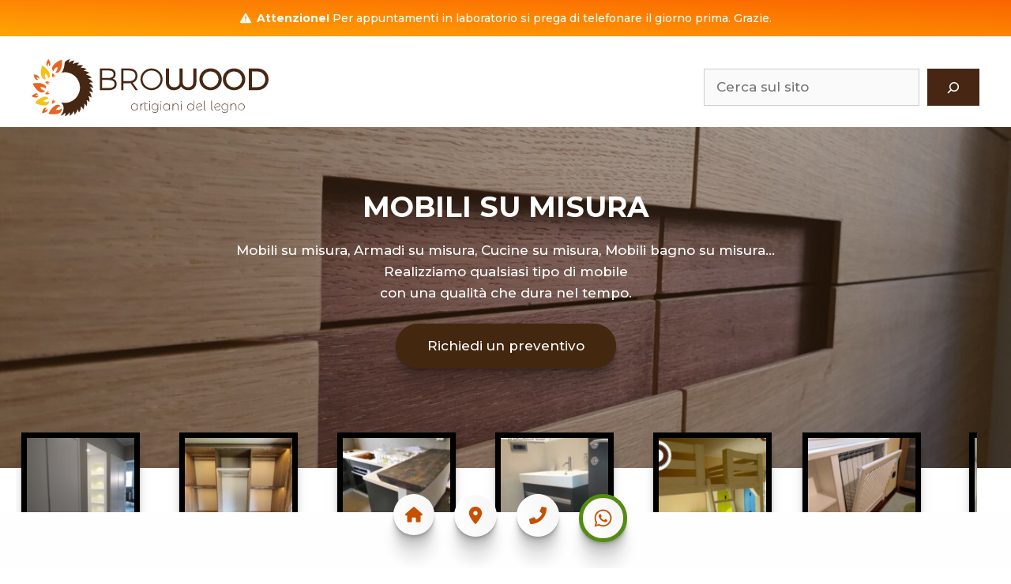

--- FILE ---
content_type: text/html; charset=UTF-8
request_url: https://www.browood.it/
body_size: 29204
content:
<!DOCTYPE html>
<html lang="it-IT" prefix="og: https://ogp.me/ns#">
<head>
	<meta charset="UTF-8">
		<style>img:is([sizes="auto" i], [sizes^="auto," i]) { contain-intrinsic-size: 3000px 1500px }</style>
	<meta name="viewport" content="width=device-width, initial-scale=1">
<!-- Ottimizzazione per i motori di ricerca di Rank Math - https://rankmath.com/ -->
<title>Falegnameria Browood Mobili Su Misura | Numeri 1 A Roma</title>
<meta name="description" content="Falegnameria Roma Browood mobili su misura. Mobili, Armadi, Cucine, Arredo bagno, camerette, Tavoli, Porte, Sportelli, Cassettiere... 06 4110949 - 329 3560520"/>
<meta name="robots" content="follow, index, max-snippet:-1, max-video-preview:-1, max-image-preview:large"/>
<link rel="canonical" href="https://www.browood.it/" />
<meta property="og:locale" content="it_IT" />
<meta property="og:type" content="website" />
<meta property="og:title" content="Falegnameria Browood Mobili Su Misura | Numeri 1 A Roma" />
<meta property="og:description" content="Falegnameria Roma Browood mobili su misura. Mobili, Armadi, Cucine, Arredo bagno, camerette, Tavoli, Porte, Sportelli, Cassettiere... 06 4110949 - 329 3560520" />
<meta property="og:url" content="https://www.browood.it/" />
<meta property="og:site_name" content="Falegnameria Roma Mobili su misura" />
<meta property="og:updated_time" content="2024-03-12T18:00:33+00:00" />
<meta property="fb:app_id" content="762035653920823" />
<meta property="og:image" content="https://www.browood.it/wp-content/uploads/2019/07/IMG_20190503_174449.jpg" />
<meta property="og:image:secure_url" content="https://www.browood.it/wp-content/uploads/2019/07/IMG_20190503_174449.jpg" />
<meta property="og:image:width" content="1280" />
<meta property="og:image:height" content="960" />
<meta property="og:image:alt" content="Mobili su misura cucina completa" />
<meta property="og:image:type" content="image/jpeg" />
<meta name="twitter:card" content="summary_large_image" />
<meta name="twitter:title" content="Falegnameria Browood Mobili Su Misura | Numeri 1 A Roma" />
<meta name="twitter:description" content="Falegnameria Roma Browood mobili su misura. Mobili, Armadi, Cucine, Arredo bagno, camerette, Tavoli, Porte, Sportelli, Cassettiere... 06 4110949 - 329 3560520" />
<meta name="twitter:image" content="https://www.browood.it/wp-content/uploads/2019/07/IMG_20190503_174449.jpg" />
<meta name="twitter:label1" content="Scritto da" />
<meta name="twitter:data1" content="admin" />
<meta name="twitter:label2" content="Tempo di lettura" />
<meta name="twitter:data2" content="1 minuto" />
<script type="application/ld+json" class="rank-math-schema-pro">{"@context":"https://schema.org","@graph":[{"@type":"Place","@id":"https://www.browood.it/#place","geo":{"@type":"GeoCoordinates","latitude":"41.949949","longitude":" 12.572075"},"hasMap":"https://www.google.com/maps/search/?api=1&amp;query=41.949949, 12.572075","address":{"@type":"PostalAddress","streetAddress":"Via Goffredo Ciaralli, 61","addressLocality":"Roma","addressRegion":"Lazio","postalCode":"00156","addressCountry":"Italia"}},{"@type":["HomeAndConstructionBusiness","Organization"],"@id":"https://www.browood.it/#organization","name":"Browood Falegnameria","url":"https://www.browood.it","sameAs":["https://www.facebook.com/BrowoodFalegnameria/"],"email":"info@browood.it","address":{"@type":"PostalAddress","streetAddress":"Via Goffredo Ciaralli, 61","addressLocality":"Roma","addressRegion":"Lazio","postalCode":"00156","addressCountry":"Italia"},"logo":{"@type":"ImageObject","@id":"https://www.browood.it/#logo","url":"https://www.browood.it/wp-content/uploads/2022/03/Falegnameria-Browood.svg","contentUrl":"https://www.browood.it/wp-content/uploads/2022/03/Falegnameria-Browood.svg","caption":"Browood Falegnameria","inLanguage":"it-IT","width":"599","height":"142"},"priceRange":"\u20ac\u20ac","openingHours":["Monday,Tuesday,Wednesday,Thursday,Friday 09:00-17:00","Saturday 09:00-13:00"],"location":{"@id":"https://www.browood.it/#place"},"image":{"@id":"https://www.browood.it/#logo"},"telephone":"+39 06 411 09 49"},{"@type":"WebSite","@id":"https://www.browood.it/#website","url":"https://www.browood.it","name":"Browood Falegnameria","publisher":{"@id":"https://www.browood.it/#organization"},"inLanguage":"it-IT","potentialAction":{"@type":"SearchAction","target":"https://www.browood.it/?s={search_term_string}","query-input":"required name=search_term_string"}},{"@type":"ImageObject","@id":"https://www.browood.it/wp-content/uploads/2019/07/IMG_20190322_111804-150x150.jpg","url":"https://www.browood.it/wp-content/uploads/2019/07/IMG_20190322_111804-150x150.jpg","width":"200","height":"200","inLanguage":"it-IT"},{"@type":"WebPage","@id":"https://www.browood.it/#webpage","url":"https://www.browood.it/","name":"Falegnameria Browood Mobili Su Misura | Numeri 1 A Roma","datePublished":"2018-11-27T20:11:01+00:00","dateModified":"2024-03-12T18:00:33+00:00","about":{"@id":"https://www.browood.it/#organization"},"isPartOf":{"@id":"https://www.browood.it/#website"},"primaryImageOfPage":{"@id":"https://www.browood.it/wp-content/uploads/2019/07/IMG_20190322_111804-150x150.jpg"},"inLanguage":"it-IT"},{"@type":"Service","name":"Falegnameria Browood Mobili Su Misura | Numeri 1 A Roma","description":"Falegnameria Roma Browood mobili su misura. Mobili, Armadi, Cucine, Arredo bagno, camerette, Tavoli, Porte, Sportelli, Cassettiere... 06 4110949 - 329 3560520","serviceType":"Mobili artigianali su misura","offers":{"@type":"Offer","price":"0"},"@id":"https://www.browood.it/#schema-75165","image":{"@id":"https://www.browood.it/wp-content/uploads/2019/07/IMG_20190322_111804-150x150.jpg"},"mainEntityOfPage":{"@id":"https://www.browood.it/#webpage"}}]}</script>
<meta name="google-site-verification" content="hN2n8VgINdPFu4XXERcp2TTC35ER5zQDn9paDaB8MO4" />
<meta name="msvalidate.01" content="154b4104e750420091d365be7dc91e36" />
<!-- /Rank Math WordPress SEO plugin -->

<link rel='dns-prefetch' href='//www.googletagmanager.com' />
<link href='https://fonts.gstatic.com' crossorigin rel='preconnect' />
<link href='https://fonts.googleapis.com' crossorigin rel='preconnect' />
<link rel="alternate" type="application/rss+xml" title="Falegnameria Roma Mobili su misura &raquo; Feed" href="https://www.browood.it/feed/" />
<link rel="alternate" type="application/rss+xml" title="Falegnameria Roma Mobili su misura &raquo; Feed dei commenti" href="https://www.browood.it/comments/feed/" />
<link rel="alternate" type="application/rss+xml" title="Feed Falegnameria Roma Mobili su misura &raquo; Storie" href="https://www.browood.it/web-stories/feed/"><script>
window._wpemojiSettings = {"baseUrl":"https:\/\/s.w.org\/images\/core\/emoji\/16.0.1\/72x72\/","ext":".png","svgUrl":"https:\/\/s.w.org\/images\/core\/emoji\/16.0.1\/svg\/","svgExt":".svg","source":{"concatemoji":"https:\/\/www.browood.it\/wp-includes\/js\/wp-emoji-release.min.js?ver=6.8.3"}};
/*! This file is auto-generated */
!function(s,n){var o,i,e;function c(e){try{var t={supportTests:e,timestamp:(new Date).valueOf()};sessionStorage.setItem(o,JSON.stringify(t))}catch(e){}}function p(e,t,n){e.clearRect(0,0,e.canvas.width,e.canvas.height),e.fillText(t,0,0);var t=new Uint32Array(e.getImageData(0,0,e.canvas.width,e.canvas.height).data),a=(e.clearRect(0,0,e.canvas.width,e.canvas.height),e.fillText(n,0,0),new Uint32Array(e.getImageData(0,0,e.canvas.width,e.canvas.height).data));return t.every(function(e,t){return e===a[t]})}function u(e,t){e.clearRect(0,0,e.canvas.width,e.canvas.height),e.fillText(t,0,0);for(var n=e.getImageData(16,16,1,1),a=0;a<n.data.length;a++)if(0!==n.data[a])return!1;return!0}function f(e,t,n,a){switch(t){case"flag":return n(e,"\ud83c\udff3\ufe0f\u200d\u26a7\ufe0f","\ud83c\udff3\ufe0f\u200b\u26a7\ufe0f")?!1:!n(e,"\ud83c\udde8\ud83c\uddf6","\ud83c\udde8\u200b\ud83c\uddf6")&&!n(e,"\ud83c\udff4\udb40\udc67\udb40\udc62\udb40\udc65\udb40\udc6e\udb40\udc67\udb40\udc7f","\ud83c\udff4\u200b\udb40\udc67\u200b\udb40\udc62\u200b\udb40\udc65\u200b\udb40\udc6e\u200b\udb40\udc67\u200b\udb40\udc7f");case"emoji":return!a(e,"\ud83e\udedf")}return!1}function g(e,t,n,a){var r="undefined"!=typeof WorkerGlobalScope&&self instanceof WorkerGlobalScope?new OffscreenCanvas(300,150):s.createElement("canvas"),o=r.getContext("2d",{willReadFrequently:!0}),i=(o.textBaseline="top",o.font="600 32px Arial",{});return e.forEach(function(e){i[e]=t(o,e,n,a)}),i}function t(e){var t=s.createElement("script");t.src=e,t.defer=!0,s.head.appendChild(t)}"undefined"!=typeof Promise&&(o="wpEmojiSettingsSupports",i=["flag","emoji"],n.supports={everything:!0,everythingExceptFlag:!0},e=new Promise(function(e){s.addEventListener("DOMContentLoaded",e,{once:!0})}),new Promise(function(t){var n=function(){try{var e=JSON.parse(sessionStorage.getItem(o));if("object"==typeof e&&"number"==typeof e.timestamp&&(new Date).valueOf()<e.timestamp+604800&&"object"==typeof e.supportTests)return e.supportTests}catch(e){}return null}();if(!n){if("undefined"!=typeof Worker&&"undefined"!=typeof OffscreenCanvas&&"undefined"!=typeof URL&&URL.createObjectURL&&"undefined"!=typeof Blob)try{var e="postMessage("+g.toString()+"("+[JSON.stringify(i),f.toString(),p.toString(),u.toString()].join(",")+"));",a=new Blob([e],{type:"text/javascript"}),r=new Worker(URL.createObjectURL(a),{name:"wpTestEmojiSupports"});return void(r.onmessage=function(e){c(n=e.data),r.terminate(),t(n)})}catch(e){}c(n=g(i,f,p,u))}t(n)}).then(function(e){for(var t in e)n.supports[t]=e[t],n.supports.everything=n.supports.everything&&n.supports[t],"flag"!==t&&(n.supports.everythingExceptFlag=n.supports.everythingExceptFlag&&n.supports[t]);n.supports.everythingExceptFlag=n.supports.everythingExceptFlag&&!n.supports.flag,n.DOMReady=!1,n.readyCallback=function(){n.DOMReady=!0}}).then(function(){return e}).then(function(){var e;n.supports.everything||(n.readyCallback(),(e=n.source||{}).concatemoji?t(e.concatemoji):e.wpemoji&&e.twemoji&&(t(e.twemoji),t(e.wpemoji)))}))}((window,document),window._wpemojiSettings);
</script>
<style id='wp-emoji-styles-inline-css' type='text/css'>

	img.wp-smiley, img.emoji {
		display: inline !important;
		border: none !important;
		box-shadow: none !important;
		height: 1em !important;
		width: 1em !important;
		margin: 0 0.07em !important;
		vertical-align: -0.1em !important;
		background: none !important;
		padding: 0 !important;
	}
</style>
<link rel='stylesheet' id='wp-block-library-css' href='https://www.browood.it/wp-includes/css/dist/block-library/style.min.css?ver=6.8.3' type='text/css' media='all' />
<style id='classic-theme-styles-inline-css' type='text/css'>
/*! This file is auto-generated */
.wp-block-button__link{color:#fff;background-color:#32373c;border-radius:9999px;box-shadow:none;text-decoration:none;padding:calc(.667em + 2px) calc(1.333em + 2px);font-size:1.125em}.wp-block-file__button{background:#32373c;color:#fff;text-decoration:none}
</style>
<style id='global-styles-inline-css' type='text/css'>
:root{--wp--preset--aspect-ratio--square: 1;--wp--preset--aspect-ratio--4-3: 4/3;--wp--preset--aspect-ratio--3-4: 3/4;--wp--preset--aspect-ratio--3-2: 3/2;--wp--preset--aspect-ratio--2-3: 2/3;--wp--preset--aspect-ratio--16-9: 16/9;--wp--preset--aspect-ratio--9-16: 9/16;--wp--preset--color--black: #000000;--wp--preset--color--cyan-bluish-gray: #abb8c3;--wp--preset--color--white: #ffffff;--wp--preset--color--pale-pink: #f78da7;--wp--preset--color--vivid-red: #cf2e2e;--wp--preset--color--luminous-vivid-orange: #ff6900;--wp--preset--color--luminous-vivid-amber: #fcb900;--wp--preset--color--light-green-cyan: #7bdcb5;--wp--preset--color--vivid-green-cyan: #00d084;--wp--preset--color--pale-cyan-blue: #8ed1fc;--wp--preset--color--vivid-cyan-blue: #0693e3;--wp--preset--color--vivid-purple: #9b51e0;--wp--preset--color--contrast: var(--contrast);--wp--preset--color--contrast-2: var(--contrast-2);--wp--preset--color--contrast-3: var(--contrast-3);--wp--preset--color--base: var(--base);--wp--preset--color--base-2: var(--base-2);--wp--preset--color--base-3: var(--base-3);--wp--preset--color--accent: var(--accent);--wp--preset--color--giallo-bw: var(--giallo-bw);--wp--preset--gradient--vivid-cyan-blue-to-vivid-purple: linear-gradient(135deg,rgba(6,147,227,1) 0%,rgb(155,81,224) 100%);--wp--preset--gradient--light-green-cyan-to-vivid-green-cyan: linear-gradient(135deg,rgb(122,220,180) 0%,rgb(0,208,130) 100%);--wp--preset--gradient--luminous-vivid-amber-to-luminous-vivid-orange: linear-gradient(135deg,rgba(252,185,0,1) 0%,rgba(255,105,0,1) 100%);--wp--preset--gradient--luminous-vivid-orange-to-vivid-red: linear-gradient(135deg,rgba(255,105,0,1) 0%,rgb(207,46,46) 100%);--wp--preset--gradient--very-light-gray-to-cyan-bluish-gray: linear-gradient(135deg,rgb(238,238,238) 0%,rgb(169,184,195) 100%);--wp--preset--gradient--cool-to-warm-spectrum: linear-gradient(135deg,rgb(74,234,220) 0%,rgb(151,120,209) 20%,rgb(207,42,186) 40%,rgb(238,44,130) 60%,rgb(251,105,98) 80%,rgb(254,248,76) 100%);--wp--preset--gradient--blush-light-purple: linear-gradient(135deg,rgb(255,206,236) 0%,rgb(152,150,240) 100%);--wp--preset--gradient--blush-bordeaux: linear-gradient(135deg,rgb(254,205,165) 0%,rgb(254,45,45) 50%,rgb(107,0,62) 100%);--wp--preset--gradient--luminous-dusk: linear-gradient(135deg,rgb(255,203,112) 0%,rgb(199,81,192) 50%,rgb(65,88,208) 100%);--wp--preset--gradient--pale-ocean: linear-gradient(135deg,rgb(255,245,203) 0%,rgb(182,227,212) 50%,rgb(51,167,181) 100%);--wp--preset--gradient--electric-grass: linear-gradient(135deg,rgb(202,248,128) 0%,rgb(113,206,126) 100%);--wp--preset--gradient--midnight: linear-gradient(135deg,rgb(2,3,129) 0%,rgb(40,116,252) 100%);--wp--preset--font-size--small: 13px;--wp--preset--font-size--medium: 20px;--wp--preset--font-size--large: 36px;--wp--preset--font-size--x-large: 42px;--wp--preset--spacing--20: 0.44rem;--wp--preset--spacing--30: 0.67rem;--wp--preset--spacing--40: 1rem;--wp--preset--spacing--50: 1.5rem;--wp--preset--spacing--60: 2.25rem;--wp--preset--spacing--70: 3.38rem;--wp--preset--spacing--80: 5.06rem;--wp--preset--shadow--natural: 6px 6px 9px rgba(0, 0, 0, 0.2);--wp--preset--shadow--deep: 12px 12px 50px rgba(0, 0, 0, 0.4);--wp--preset--shadow--sharp: 6px 6px 0px rgba(0, 0, 0, 0.2);--wp--preset--shadow--outlined: 6px 6px 0px -3px rgba(255, 255, 255, 1), 6px 6px rgba(0, 0, 0, 1);--wp--preset--shadow--crisp: 6px 6px 0px rgba(0, 0, 0, 1);}:where(.is-layout-flex){gap: 0.5em;}:where(.is-layout-grid){gap: 0.5em;}body .is-layout-flex{display: flex;}.is-layout-flex{flex-wrap: wrap;align-items: center;}.is-layout-flex > :is(*, div){margin: 0;}body .is-layout-grid{display: grid;}.is-layout-grid > :is(*, div){margin: 0;}:where(.wp-block-columns.is-layout-flex){gap: 2em;}:where(.wp-block-columns.is-layout-grid){gap: 2em;}:where(.wp-block-post-template.is-layout-flex){gap: 1.25em;}:where(.wp-block-post-template.is-layout-grid){gap: 1.25em;}.has-black-color{color: var(--wp--preset--color--black) !important;}.has-cyan-bluish-gray-color{color: var(--wp--preset--color--cyan-bluish-gray) !important;}.has-white-color{color: var(--wp--preset--color--white) !important;}.has-pale-pink-color{color: var(--wp--preset--color--pale-pink) !important;}.has-vivid-red-color{color: var(--wp--preset--color--vivid-red) !important;}.has-luminous-vivid-orange-color{color: var(--wp--preset--color--luminous-vivid-orange) !important;}.has-luminous-vivid-amber-color{color: var(--wp--preset--color--luminous-vivid-amber) !important;}.has-light-green-cyan-color{color: var(--wp--preset--color--light-green-cyan) !important;}.has-vivid-green-cyan-color{color: var(--wp--preset--color--vivid-green-cyan) !important;}.has-pale-cyan-blue-color{color: var(--wp--preset--color--pale-cyan-blue) !important;}.has-vivid-cyan-blue-color{color: var(--wp--preset--color--vivid-cyan-blue) !important;}.has-vivid-purple-color{color: var(--wp--preset--color--vivid-purple) !important;}.has-black-background-color{background-color: var(--wp--preset--color--black) !important;}.has-cyan-bluish-gray-background-color{background-color: var(--wp--preset--color--cyan-bluish-gray) !important;}.has-white-background-color{background-color: var(--wp--preset--color--white) !important;}.has-pale-pink-background-color{background-color: var(--wp--preset--color--pale-pink) !important;}.has-vivid-red-background-color{background-color: var(--wp--preset--color--vivid-red) !important;}.has-luminous-vivid-orange-background-color{background-color: var(--wp--preset--color--luminous-vivid-orange) !important;}.has-luminous-vivid-amber-background-color{background-color: var(--wp--preset--color--luminous-vivid-amber) !important;}.has-light-green-cyan-background-color{background-color: var(--wp--preset--color--light-green-cyan) !important;}.has-vivid-green-cyan-background-color{background-color: var(--wp--preset--color--vivid-green-cyan) !important;}.has-pale-cyan-blue-background-color{background-color: var(--wp--preset--color--pale-cyan-blue) !important;}.has-vivid-cyan-blue-background-color{background-color: var(--wp--preset--color--vivid-cyan-blue) !important;}.has-vivid-purple-background-color{background-color: var(--wp--preset--color--vivid-purple) !important;}.has-black-border-color{border-color: var(--wp--preset--color--black) !important;}.has-cyan-bluish-gray-border-color{border-color: var(--wp--preset--color--cyan-bluish-gray) !important;}.has-white-border-color{border-color: var(--wp--preset--color--white) !important;}.has-pale-pink-border-color{border-color: var(--wp--preset--color--pale-pink) !important;}.has-vivid-red-border-color{border-color: var(--wp--preset--color--vivid-red) !important;}.has-luminous-vivid-orange-border-color{border-color: var(--wp--preset--color--luminous-vivid-orange) !important;}.has-luminous-vivid-amber-border-color{border-color: var(--wp--preset--color--luminous-vivid-amber) !important;}.has-light-green-cyan-border-color{border-color: var(--wp--preset--color--light-green-cyan) !important;}.has-vivid-green-cyan-border-color{border-color: var(--wp--preset--color--vivid-green-cyan) !important;}.has-pale-cyan-blue-border-color{border-color: var(--wp--preset--color--pale-cyan-blue) !important;}.has-vivid-cyan-blue-border-color{border-color: var(--wp--preset--color--vivid-cyan-blue) !important;}.has-vivid-purple-border-color{border-color: var(--wp--preset--color--vivid-purple) !important;}.has-vivid-cyan-blue-to-vivid-purple-gradient-background{background: var(--wp--preset--gradient--vivid-cyan-blue-to-vivid-purple) !important;}.has-light-green-cyan-to-vivid-green-cyan-gradient-background{background: var(--wp--preset--gradient--light-green-cyan-to-vivid-green-cyan) !important;}.has-luminous-vivid-amber-to-luminous-vivid-orange-gradient-background{background: var(--wp--preset--gradient--luminous-vivid-amber-to-luminous-vivid-orange) !important;}.has-luminous-vivid-orange-to-vivid-red-gradient-background{background: var(--wp--preset--gradient--luminous-vivid-orange-to-vivid-red) !important;}.has-very-light-gray-to-cyan-bluish-gray-gradient-background{background: var(--wp--preset--gradient--very-light-gray-to-cyan-bluish-gray) !important;}.has-cool-to-warm-spectrum-gradient-background{background: var(--wp--preset--gradient--cool-to-warm-spectrum) !important;}.has-blush-light-purple-gradient-background{background: var(--wp--preset--gradient--blush-light-purple) !important;}.has-blush-bordeaux-gradient-background{background: var(--wp--preset--gradient--blush-bordeaux) !important;}.has-luminous-dusk-gradient-background{background: var(--wp--preset--gradient--luminous-dusk) !important;}.has-pale-ocean-gradient-background{background: var(--wp--preset--gradient--pale-ocean) !important;}.has-electric-grass-gradient-background{background: var(--wp--preset--gradient--electric-grass) !important;}.has-midnight-gradient-background{background: var(--wp--preset--gradient--midnight) !important;}.has-small-font-size{font-size: var(--wp--preset--font-size--small) !important;}.has-medium-font-size{font-size: var(--wp--preset--font-size--medium) !important;}.has-large-font-size{font-size: var(--wp--preset--font-size--large) !important;}.has-x-large-font-size{font-size: var(--wp--preset--font-size--x-large) !important;}
:where(.wp-block-post-template.is-layout-flex){gap: 1.25em;}:where(.wp-block-post-template.is-layout-grid){gap: 1.25em;}
:where(.wp-block-columns.is-layout-flex){gap: 2em;}:where(.wp-block-columns.is-layout-grid){gap: 2em;}
:root :where(.wp-block-pullquote){font-size: 1.5em;line-height: 1.6;}
</style>
<link rel='stylesheet' id='animate-wp-css' href='https://www.browood.it/wp-content/plugins/animate-wp/includes/animate-wp.css?ver=screen' type='text/css' media='all' />
<link rel='stylesheet' id='generate-widget-areas-css' href='https://www.browood.it/wp-content/themes/generatepress/assets/css/components/widget-areas.min.css?ver=3.6.1' type='text/css' media='all' />
<link rel='stylesheet' id='generate-style-css' href='https://www.browood.it/wp-content/themes/generatepress/assets/css/main.min.css?ver=3.6.1' type='text/css' media='all' />
<style id='generate-style-inline-css' type='text/css'>
@media (max-width:768px){}
#site-navigation,.navigation-clone, #mobile-header {display:none !important}.generate-page-header, .page-header-image, .page-header-image-single {display:none}.site-footer {display:none}
.is-right-sidebar{width:25%;}.is-left-sidebar{width:30%;}.site-content .content-area{width:100%;}@media (max-width: 0px){.main-navigation .menu-toggle,.sidebar-nav-mobile:not(#sticky-placeholder){display:block;}.main-navigation ul,.gen-sidebar-nav,.main-navigation:not(.slideout-navigation):not(.toggled) .main-nav > ul,.has-inline-mobile-toggle #site-navigation .inside-navigation > *:not(.navigation-search):not(.main-nav){display:none;}.nav-align-right .inside-navigation,.nav-align-center .inside-navigation{justify-content:space-between;}}
.dynamic-author-image-rounded{border-radius:100%;}.dynamic-featured-image, .dynamic-author-image{vertical-align:middle;}.one-container.blog .dynamic-content-template:not(:last-child), .one-container.archive .dynamic-content-template:not(:last-child){padding-bottom:0px;}.dynamic-entry-excerpt > p:last-child{margin-bottom:0px;}
</style>
<link rel='stylesheet' id='generate-google-fonts-css' href='https://fonts.googleapis.com/css?family=Montserrat%3A100%2C100italic%2C200%2C200italic%2C300%2C300italic%2Cregular%2Citalic%2C500%2C500italic%2C600%2C600italic%2C700%2C700italic%2C800%2C800italic%2C900%2C900italic&#038;display=swap&#038;ver=3.6.1' type='text/css' media='all' />
<link rel='stylesheet' id='generatepress-dynamic-css' href='https://www.browood.it/wp-content/uploads/generatepress/style.min.css?ver=1765175958' type='text/css' media='all' />
<link rel='stylesheet' id='generate-child-css' href='https://www.browood.it/wp-content/themes/generatepress_child/style.css?ver=1616328395' type='text/css' media='all' />
<link rel='stylesheet' id='generateblocks-css' href='https://www.browood.it/wp-content/uploads/generateblocks/style-1282.css?ver=1767782272' type='text/css' media='all' />
<link rel='stylesheet' id='generate-blog-columns-css' href='https://www.browood.it/wp-content/plugins/gp-premium/blog/functions/css/columns.min.css?ver=2.1.1' type='text/css' media='all' />
<link rel='stylesheet' id='generate-navigation-branding-css' href='https://www.browood.it/wp-content/plugins/gp-premium/menu-plus/functions/css/navigation-branding-flex.min.css?ver=2.1.1' type='text/css' media='all' />
<style id='generate-navigation-branding-inline-css' type='text/css'>
@media (max-width: 0px){.site-header, #site-navigation, #sticky-navigation{display:none !important;opacity:0.0;}#mobile-header{display:block !important;width:100% !important;}#mobile-header .main-nav > ul{display:none;}#mobile-header.toggled .main-nav > ul, #mobile-header .menu-toggle, #mobile-header .mobile-bar-items{display:block;}#mobile-header .main-nav{-ms-flex:0 0 100%;flex:0 0 100%;-webkit-box-ordinal-group:5;-ms-flex-order:4;order:4;}}.main-navigation.has-branding.grid-container .navigation-branding, .main-navigation.has-branding:not(.grid-container) .inside-navigation:not(.grid-container) .navigation-branding{margin-left:10px;}.navigation-branding img, .site-logo.mobile-header-logo img{height:50px;width:auto;}.navigation-branding .main-title{line-height:50px;}@media (max-width: 1210px){#site-navigation .navigation-branding, #sticky-navigation .navigation-branding{margin-left:10px;}}@media (max-width: 0px){.main-navigation.has-branding.nav-align-center .menu-bar-items, .main-navigation.has-sticky-branding.navigation-stick.nav-align-center .menu-bar-items{margin-left:auto;}.navigation-branding{margin-right:auto;margin-left:10px;}.navigation-branding .main-title, .mobile-header-navigation .site-logo{margin-left:10px;}}
</style>
<script src="https://www.browood.it/wp-includes/js/jquery/jquery.min.js?ver=3.7.1" id="jquery-core-js"></script>
<script src="https://www.browood.it/wp-includes/js/jquery/jquery-migrate.min.js?ver=3.4.1" id="jquery-migrate-js"></script>

<!-- Snippet del tag Google (gtag.js) aggiunto da Site Kit -->
<!-- Snippet Google Analytics aggiunto da Site Kit -->
<script src="https://www.googletagmanager.com/gtag/js?id=G-5KSPNL0FJZ" id="google_gtagjs-js" async></script>
<script id="google_gtagjs-js-after">
window.dataLayer = window.dataLayer || [];function gtag(){dataLayer.push(arguments);}
gtag("set","linker",{"domains":["www.browood.it"]});
gtag("js", new Date());
gtag("set", "developer_id.dZTNiMT", true);
gtag("config", "G-5KSPNL0FJZ", {"googlesitekit_post_type":"page"});
</script>
<link rel="https://api.w.org/" href="https://www.browood.it/wp-json/" /><link rel="alternate" title="JSON" type="application/json" href="https://www.browood.it/wp-json/wp/v2/pages/1282" /><link rel="EditURI" type="application/rsd+xml" title="RSD" href="https://www.browood.it/xmlrpc.php?rsd" />
<meta name="generator" content="WordPress 6.8.3" />
<link rel='shortlink' href='https://www.browood.it/' />
<link rel="alternate" title="oEmbed (JSON)" type="application/json+oembed" href="https://www.browood.it/wp-json/oembed/1.0/embed?url=https%3A%2F%2Fwww.browood.it%2F" />
<link rel="alternate" title="oEmbed (XML)" type="text/xml+oembed" href="https://www.browood.it/wp-json/oembed/1.0/embed?url=https%3A%2F%2Fwww.browood.it%2F&#038;format=xml" />
<meta name="generator" content="Site Kit by Google 1.170.0" /><meta name="ti-site-data" content="eyJyIjoiMTowITc6MCEzMDowIiwibyI6Imh0dHBzOlwvXC93d3cuYnJvd29vZC5pdFwvd3AtYWRtaW5cL2FkbWluLWFqYXgucGhwP2FjdGlvbj10aV9vbmxpbmVfdXNlcnNfZ29vZ2xlJmFtcDtwPSUyRiZhbXA7X3dwbm9uY2U9MzhlZmNlMDZiYyJ9" /><!-- Global site tag (gtag.js) - Google Analytics -->
<script async src="https://www.googletagmanager.com/gtag/js?id=UA-117844107-1"></script>
<script>
  window.dataLayer = window.dataLayer || [];
  function gtag(){dataLayer.push(arguments);}
  gtag('js', new Date());

  gtag('config', 'UA-117844107-1');
</script><script id="google_gtagjs" src="https://www.googletagmanager.com/gtag/js?id=G-5KSPNL0FJZ" async></script>
<script id="google_gtagjs-inline">
window.dataLayer = window.dataLayer || [];function gtag(){dataLayer.push(arguments);}gtag('js', new Date());gtag('config', 'G-5KSPNL0FJZ', {} );
</script>

<!-- Snippet Google Tag Manager aggiunto da Site Kit -->
<script>
			( function( w, d, s, l, i ) {
				w[l] = w[l] || [];
				w[l].push( {'gtm.start': new Date().getTime(), event: 'gtm.js'} );
				var f = d.getElementsByTagName( s )[0],
					j = d.createElement( s ), dl = l != 'dataLayer' ? '&l=' + l : '';
				j.async = true;
				j.src = 'https://www.googletagmanager.com/gtm.js?id=' + i + dl;
				f.parentNode.insertBefore( j, f );
			} )( window, document, 'script', 'dataLayer', 'GTM-MVGRDG5D' );
			
</script>

<!-- Termina lo snippet Google Tag Manager aggiunto da Site Kit -->
<link rel="icon" href="https://www.browood.it/wp-content/uploads/2018/02/cropped-Browood-ico-n-32x32.png" sizes="32x32" />
<link rel="icon" href="https://www.browood.it/wp-content/uploads/2018/02/cropped-Browood-ico-n-192x192.png" sizes="192x192" />
<link rel="apple-touch-icon" href="https://www.browood.it/wp-content/uploads/2018/02/cropped-Browood-ico-n-180x180.png" />
<meta name="msapplication-TileImage" content="https://www.browood.it/wp-content/uploads/2018/02/cropped-Browood-ico-n-270x270.png" />
		<style id="wp-custom-css">
			/*-- Scroll orizzontale --*/

.gb-grid-wrapper.scrollable {
        flex-wrap: nowrap;
        overflow-x: auto;
        scroll-snap-type: mandatory;
	-webkit-overflow-scrolling: touch;
    }
    .gb-grid-wrapper.scrollable .gb-grid-column {
        flex: 1 0 50%;
        scroll-snap-align: center;
				max-width:200px;
    }

::-webkit-scrollbar {
    display: none;
}

.gb-grid-wrapper.scrollable .gb-grid-column:first-child{
	margin-left:-30px;}


/*tablet*/
@media (min-width: 768px) and (max-width: 1024px) {
    .generate-columns.tablet-grid-50, .grid-sizer.tablet-grid-50 {
        width: 33%;
    }
}
/*mobile*/
@media (max-width: 767px) {
    .generate-columns.mobile-grid-100, .grid-sizer.mobile-grid-100 {
        width: 50%;
			padding:3px;
    }
}



/* MENU SCROLLABILE IN ORIZZONTALE*/
.main-navigation .main-nav>ul>li {
    flex-shrink: 0;
}
.main-navigation .main-nav>ul {
    flex-wrap: nowrap;
    overflow-x: auto;
	scroll-snap-type: mandatory;
}

.main-navigation .main-nav>ul>li {
    flex-shrink: 0;
}


.main-navigation .main-nav>ul {
    flex-wrap: nowrap;
}

.main-navigation .main-nav>ul>li:nth-of-type(1) {
    padding-left: 40px;
}

.main-navigation .main-nav>ul>li:last-of-type {
    padding-right: 40px;
}

div#primary-menu {
    overflow-x: scroll;
}
.main-navigation {
	box-shadow: rgba(0, 0, 0, 0.09) 0px 2px 1px, rgba(0, 0, 0, 0.09) 0px 4px 2px, rgba(0, 0, 0, 0.09) 0px 8px 4px, rgba(0, 0, 0, 0.09) 0px 16px 8px, rgba(0, 0, 0, 0.09) 0px 32px 16px;
}


/* Mostra l'icona swipe sulle categorie quando è in smartphone view */
.swipe img{
		display:none;
	}


@media(max-width: 769px) {
    .gb-grid-wrapper.scrollable {
        flex-wrap: nowrap;
        overflow-x: auto;
        scroll-snap-type: mandatory;}
    .gb-grid-wrapper.scrollable .gb-grid-column {
        flex: 1 0 50%;
        scroll-snap-align: start;
}
	
	.swipe img{
		display:block;
		animation-name: swipe-ani;
  	animation-duration: 4s;}
	@keyframes swipe-ani {
  from {opacity: 0;}
		to {opacity: 1;}}

}
/* Fine Swipe */


/* Ombra sui cerchi categoria in home */
.is-style-rounded img {
	border:7px solid black;
	transition: transform .2s;
	box-shadow: rgba(0, 0, 0, 0.09) 0px 2px 1px, rgba(0, 0, 0, 0.09) 0px 4px 2px, rgba(0, 0, 0, 0.09) 0px 8px 4px, rgba(0, 0, 0, 0.09) 0px 16px 8px, rgba(0, 0, 0, 0.09) 0px 32px 16px;}

.is-style-rounded img:hover{
	transform: scale(1.1);
}

.wp-block-image figcaption {
    font-size: 16px;
		padding-top:13px;
    text-align: center;
}


/* Footer Icon Menu fissato in basso */
.BW_Footer {
	position:fixed;
	bottom:0;
	left:0;
	width:100%;
	z-index:20;
}

.entry-content{
	background:var(--base-2);
	padding:1rem;
}

.grecaptcha-badge { visibility: hidden; }

.rank-math-breadcrumb{
	font-size:11px;
	padding-left:20px;
}

.is-style-rounded a{
	cursor: pointer;
}

/* CUSTOM MEDIA TEXT BLOCK */
.wp-block-media-text, .brown-box{
	background-image: linear-gradient(to left bottom,var(--base) ,var(--contrast-3));
	border-radius:25px;
	box-shadow: rgba(0, 0, 0, 0.09) 0px 2px 1px, rgba(0, 0, 0, 0.09) 0px 4px 2px, rgba(0, 0, 0, 0.09) 0px 8px 4px, rgba(0, 0, 0, 0.09) 0px 16px 8px, rgba(0, 0, 0, 0.09) 0px 32px 16px;
	margin-bottom:43px;
}
.wp-block-media-text, .orange-box{
	background-image: linear-gradient(to left bottom,#FA6400 ,#FFA505);
	border-radius:25px;
	box-shadow: rgba(0, 0, 0, 0.09) 0px 2px 1px, rgba(0, 0, 0, 0.09) 0px 4px 2px, rgba(0, 0, 0, 0.09) 0px 8px 4px, rgba(0, 0, 0, 0.09) 0px 16px 8px, rgba(0, 0, 0, 0.09) 0px 32px 16px;
}
.wp-block-media-text__content, .box-content {
	font-weight:bold;
	color:white;
}
.wp-block-media-text, .orange-box a{
	color:white;
}
.wp-block-media-text__media{
	border-radius: 25px;
}
/* --------- */


/* SFUMATURE */
.orange {
	background-image: linear-gradient(to left bottom,#FA6400 ,#FFA505);
}

.dude {
    background-image: linear-gradient(to top, #3f51b1 0%, #5a55ae 13%, #7b5fac 25%, #8f6aae 38%, #a86aa4 50%, #cc6b8e 62%, #f18271 75%, #f3a469 87%, #f7c978 100%);
}

.animations {
    background-image: linear-gradient( 114.9deg, rgba(34,34,34,1) 8.3%, rgba(0,40,60,1) 41.6%, rgba(0,143,213,1) 93.4% );
}

/* OMBRE */
.shadow {
	box-shadow: rgba(0, 0, 0, 0.09) 0px 2px 1px, rgba(0, 0, 0, 0.09) 0px 4px 2px, rgba(0, 0, 0, 0.09) 0px 8px 4px, rgba(0, 0, 0, 0.09) 0px 16px 8px, rgba(0, 0, 0, 0.09) 0px 32px 16px;
}

.foto-loop img{
	border-radius: 23px 23px 0 0;
	border: 15px solid var(--contrast);
}
.wp-block-media-text {
	color:red;grid-gap:23px;
}
h1.entry-title{
	text-align:center;

}

.gb-grid-wrapper-ca2214b1{
	margin-left:0;
}

.is-logo-image{margin-right:2em;}
@media(max-width: 769px) {
	.main-title {
			font-size:16px;
	}
	.site-description{
		font-size:12px;
	}
}

.accordion-style{
	padding:20px;
}
.lightweight-accordion-body{
	margin-top:2em;
}

#mobile-header .navigation-search input[type="search"] {
		position:sticky;
    padding-left: 50px;
}
.main-navigation .menu-bar-item.search-item.close-search {
    position: absolute;
    right: 15px;
}

.caldera-forms-gdpr-field-label{
	font-size:10px;
}
		</style>
		</head>

<body class="home wp-singular page-template-default page page-id-1282 wp-custom-logo wp-embed-responsive wp-theme-generatepress wp-child-theme-generatepress_child post-image-aligned-center sticky-menu-no-transition sticky-enabled both-sticky-menu mobile-header mobile-header-logo mobile-header-sticky no-sidebar nav-below-header separate-containers header-aligned-left dropdown-hover contained-content" itemtype="https://schema.org/WebPage" itemscope>
			<!-- Snippet Google Tag Manager (noscript) aggiunto da Site Kit -->
		<noscript>
			<iframe src="https://www.googletagmanager.com/ns.html?id=GTM-MVGRDG5D" height="0" width="0" style="display:none;visibility:hidden"></iframe>
		</noscript>
		<!-- Termina lo snippet Google Tag Manager (noscript) aggiunto da Site Kit -->
		<a class="screen-reader-text skip-link" href="#content" title="Vai al contenuto">Vai al contenuto</a><div class="gb-container gb-container-a55b6158 orange alignfull"><div class="gb-inside-container">

<p class="gb-headline gb-headline-0b0dddd9"><span class="gb-icon"><svg viewBox="0 0 512 512" xmlns="http://www.w3.org/2000/svg"><path d="M256 32c14.2 0 27.3 7.5 34.5 19.8l216 368c7.3 12.4 7.3 27.7 .2 40.1S486.3 480 472 480H40c-14.3 0-27.6-7.7-34.7-20.1s-7-27.8 .2-40.1l216-368C228.7 39.5 241.8 32 256 32zm0 128c-13.3 0-24 10.7-24 24V296c0 13.3 10.7 24 24 24s24-10.7 24-24V184c0-13.3-10.7-24-24-24zm32 224c0-17.7-14.3-32-32-32s-32 14.3-32 32s14.3 32 32 32s32-14.3 32-32z"></path></svg></span><span class="gb-headline-text"><strong>Attenzione!</strong> Per appuntamenti in laboratorio si prega di telefonare il giorno prima. Grazie.<a href="https://www.browood.it/preventivo-mobili-falegnameria-artigianale-roma/"></a></span></p>

</div></div>		<header class="site-header" id="masthead" aria-label="Sito"  itemtype="https://schema.org/WPHeader" itemscope>
			<div class="inside-header grid-container">
				<div class="site-logo">
					<a href="https://www.browood.it/" rel="home">
						<img  class="header-image is-logo-image" alt="Falegnameria Roma Mobili su misura" src="https://www.browood.it/wp-content/uploads/2022/03/Falegnameria-Browood.svg" width="599" height="142" />
					</a>
				</div>			<div class="header-widget">
				<aside id="block-36" class="widget inner-padding widget_block widget_search"><form role="search" method="get" action="https://www.browood.it/" class="wp-block-search__button-outside wp-block-search__icon-button wp-block-search"    ><label class="wp-block-search__label screen-reader-text" for="wp-block-search__input-1" >Cerca</label><div class="wp-block-search__inside-wrapper " ><input class="wp-block-search__input" id="wp-block-search__input-1" placeholder="Cerca sul sito" value="" type="search" name="s" required /><button aria-label="Cerca" class="wp-block-search__button has-icon wp-element-button" type="submit" ><svg class="search-icon" viewBox="0 0 24 24" width="24" height="24">
					<path d="M13 5c-3.3 0-6 2.7-6 6 0 1.4.5 2.7 1.3 3.7l-3.8 3.8 1.1 1.1 3.8-3.8c1 .8 2.3 1.3 3.7 1.3 3.3 0 6-2.7 6-6S16.3 5 13 5zm0 10.5c-2.5 0-4.5-2-4.5-4.5s2-4.5 4.5-4.5 4.5 2 4.5 4.5-2 4.5-4.5 4.5z"></path>
				</svg></button></div></form></aside>			</div>
						</div>
		</header>
				<nav id="mobile-header" itemtype="https://schema.org/SiteNavigationElement" itemscope class="main-navigation mobile-header-navigation has-branding has-sticky-branding">
			<div class="inside-navigation grid-container grid-parent">
				<div class="site-logo mobile-header-logo">
						<a href="https://www.browood.it/" title="Falegnameria Roma Mobili su misura" rel="home">
							<img src="https://www.browood.it/wp-content/uploads/2018/07/Browood-Bianco.png" alt="Falegnameria Roma Mobili su misura" class="is-logo-image" width="365" height="97" />
						</a>
					</div><div id="mobile-menu" class="main-nav"><ul id="menu-category-menu-dispatch" class=" menu sf-menu"><li id="menu-item-13350" class="menu-item menu-item-type-taxonomy menu-item-object-category menu-item-13350"><a href="https://www.browood.it/mobili-su-misura-roma/mobili-zona-giorno/">Living</a></li>
<li id="menu-item-13353" class="menu-item menu-item-type-taxonomy menu-item-object-category menu-item-13353"><a href="https://www.browood.it/mobili-su-misura-roma/top-e-cucine-su-misura/">Cucine</a></li>
<li id="menu-item-13347" class="menu-item menu-item-type-taxonomy menu-item-object-category menu-item-13347"><a href="https://www.browood.it/mobili-su-misura-roma/camerette-su-misura/">Camerette</a></li>
<li id="menu-item-13346" class="menu-item menu-item-type-taxonomy menu-item-object-category menu-item-13346"><a href="https://www.browood.it/mobili-su-misura-roma/arredo-bagno-su-misura/">Bagni</a></li>
<li id="menu-item-13349" class="menu-item menu-item-type-taxonomy menu-item-object-category menu-item-13349"><a href="https://www.browood.it/mobili-su-misura-roma/mobili-su-misura/">Mobili</a></li>
<li id="menu-item-13345" class="menu-item menu-item-type-taxonomy menu-item-object-category menu-item-13345"><a href="https://www.browood.it/mobili-su-misura-roma/armadi-su-misura-roma/">Armadi</a></li>
<li id="menu-item-13348" class="menu-item menu-item-type-taxonomy menu-item-object-category menu-item-13348"><a href="https://www.browood.it/mobili-su-misura-roma/copritermosifoni-su-misura/">Copritermosifoni</a></li>
<li id="menu-item-13351" class="menu-item menu-item-type-taxonomy menu-item-object-category menu-item-13351"><a href="https://www.browood.it/mobili-su-misura-roma/sportelli-su-misura/">Telai e Sportelli</a></li>
<li id="menu-item-13354" class="menu-item menu-item-type-taxonomy menu-item-object-category menu-item-13354"><a href="https://www.browood.it/mobili-su-misura-roma/mobili-su-misura/cassettiere-su-misura/">Cassettiere</a></li>
<li id="menu-item-13352" class="menu-item menu-item-type-taxonomy menu-item-object-category menu-item-13352"><a href="https://www.browood.it/mobili-su-misura-roma/armadi-per-esterno/">Strutture per esterno</a></li>
</ul></div>			</div><!-- .inside-navigation -->
		</nav><!-- #site-navigation -->
		
	<div class="site grid-container container hfeed" id="page">
				<div class="site-content" id="content">
			
	<div class="content-area" id="primary">
		<main class="site-main" id="main">
			
<article id="post-1282" class="post-1282 page type-page status-publish infinite-scroll-item" itemtype="https://schema.org/CreativeWork" itemscope>
	<div class="inside-article">
		
		<div class="entry-content" itemprop="text">
			<section class="gb-container gb-container-77f737a1 alignfull" id="Hero"><div class="gb-inside-container">

<h2 class="wp-block-heading has-text-align-center animate__fadeIn has-32-font-size has-base-2-color has-text-color has-large-font-size" style="text-transform:uppercase"><strong>Mobili su Misura</strong></h2>



<p class="has-text-align-center has-base-2-color has-text-color">Mobili su misura, Armadi su misura, Cucine su misura, Mobili bagno su misura&#8230;<br>Realizziamo qualsiasi tipo di mobile <br>con una qualità che dura nel tempo.</p>


<div class="gb-button-wrapper gb-button-wrapper-2cfd36e1">

<a class="gb-button gb-button-927a2894 gb-button-text shadow" href="https://www.browood.it/preventivo-mobili-falegnameria-artigianale-roma/">Richiedi un preventivo</a>

</div>
</div></section>

<section class="gb-container gb-container-215ae796 sezione-cat alignfull" id="Categorie"><div class="gb-inside-container">
<div class="gb-grid-wrapper gb-grid-wrapper-19910f21 scrollable">
<div class="gb-grid-column gb-grid-column-c0f47118"><div class="gb-container gb-container-c0f47118"><div class="gb-inside-container">
<div class="wp-block-image is-style-rounded">
<figure class="aligncenter size-thumbnail is-resized"><a href="https://www.browood.it/mobili-su-misura-roma/mobili-su-misura/"><img decoding="async" width="150" height="150" src="https://www.browood.it/wp-content/uploads/2019/07/IMG_20190322_111804-150x150.jpg" alt="Mobili su m misura" class="wp-image-7722" style="width:150px;height:150px" title="Mobili su misura Falegnameria Roma Browood"/></a><figcaption class="wp-element-caption"><strong>MOBILI</strong></figcaption></figure></div>
</div></div></div>

<div class="gb-grid-column gb-grid-column-a427c90a"><div class="gb-container gb-container-a427c90a"><div class="gb-inside-container">
<div class="wp-block-image is-style-rounded">
<figure class="aligncenter size-thumbnail"><a href="https://www.browood.it/mobili-su-misura-roma/armadi-su-misura-roma/"><img decoding="async" width="150" height="150" src="https://www.browood.it/wp-content/uploads/2020/07/20200703_131522296720317678276013-150x150.jpg" alt="Armadio ante scorrevole su misura Falegnameria Roma Browood" class="wp-image-9419" title="Browood Falegnameria Roma"></a><figcaption class="wp-element-caption"><strong>ARMADI</strong></figcaption></figure></div>
</div></div></div>

<div class="gb-grid-column gb-grid-column-96f643de"><div class="gb-container gb-container-96f643de"><div class="gb-inside-container">
<div class="wp-block-image is-style-rounded">
<figure class="aligncenter size-thumbnail"><a href="https://www.browood.it/mobili-su-misura-roma/top-e-cucine-su-misura/"><img decoding="async" width="150" height="150" src="https://www.browood.it/wp-content/uploads/2019/07/IMG_20190503_174449-150x150.jpg" alt="cucina su misura cucina completa Falegnameria Roma Browood" class="wp-image-7702" title="Browood Falegnameria Roma"></a><figcaption class="wp-element-caption"><strong>CUCINE</strong></figcaption></figure></div>
</div></div></div>

<div class="gb-grid-column gb-grid-column-383a3a2e"><div class="gb-container gb-container-383a3a2e"><div class="gb-inside-container">
<div class="wp-block-image is-style-rounded">
<figure class="aligncenter size-thumbnail"><a href="https://www.browood.it/mobili-su-misura-roma/arredo-bagno-su-misura/"><img loading="lazy" decoding="async" width="150" height="150" src="https://www.browood.it/wp-content/uploads/2013/12/AB_015_Arredo_Bagno_003-150x150.jpg" alt="Mobile bagno sottovaluto su misura" class="wp-image-1179" title="Browood Falegnameria Roma"></a><figcaption class="wp-element-caption"><strong>BAGNI</strong></figcaption></figure></div>
</div></div></div>

<div class="gb-grid-column gb-grid-column-ee419c5f"><div class="gb-container gb-container-ee419c5f"><div class="gb-inside-container">
<div class="wp-block-image is-style-rounded">
<figure class="aligncenter size-thumbnail"><a href="https://www.browood.it/mobili-su-misura-roma/camerette-su-misura/"><img loading="lazy" decoding="async" width="150" height="150" src="https://www.browood.it/wp-content/uploads/2011/10/Cameretta-Bambini-su-misura_02-150x150.jpg" alt="Cameretta-Bambini-su-misura_03" class="wp-image-4165" title="Browood Falegnameria Roma" srcset="https://www.browood.it/wp-content/uploads/2011/10/Cameretta-Bambini-su-misura_02-150x150.jpg 150w, https://www.browood.it/wp-content/uploads/2011/10/Cameretta-Bambini-su-misura_02-50x50.jpg 50w" sizes="auto, (max-width: 150px) 100vw, 150px" /></a><figcaption class="wp-element-caption"><strong>CAMERETTE</strong></figcaption></figure></div>
</div></div></div>

<div class="gb-grid-column gb-grid-column-19274c3f"><div class="gb-container gb-container-19274c3f"><div class="gb-inside-container">
<div class="wp-block-image is-style-rounded">
<figure class="aligncenter size-thumbnail"><a href="https://www.browood.it/mobili-su-misura-roma/copritermosifoni-su-misura/"><img loading="lazy" decoding="async" width="150" height="150" src="https://www.browood.it/wp-content/uploads/2018/12/IMG_20181123_124221-150x150.jpg" alt="copritermosifone sottofinestra" class="wp-image-6637" title="Browood Falegnameria Roma"></a><figcaption class="wp-element-caption"><strong>COPRITERMOSIFONI</strong></figcaption></figure></div>
</div></div></div>

<div class="gb-grid-column gb-grid-column-f827b76a"><div class="gb-container gb-container-f827b76a"><div class="gb-inside-container">
<div class="wp-block-image is-style-rounded">
<figure class="aligncenter size-thumbnail"><a href="https://www.browood.it/mobili-su-misura-roma/sportelli-su-misura/"><img loading="lazy" decoding="async" width="150" height="150" src="https://www.browood.it/wp-content/uploads/2015/08/IMG_1734-e1439374256769-150x150.jpg" alt="ARMADIO A MURO SU MISURA ROMA" class="wp-image-905" title="Browood Falegnameria Roma"></a><figcaption class="wp-element-caption"><strong>SPORTELLI</strong></figcaption></figure></div>
</div></div></div>

<div class="gb-grid-column gb-grid-column-bb323976"><div class="gb-container gb-container-bb323976"><div class="gb-inside-container">
<div class="wp-block-image is-style-rounded">
<figure class="aligncenter size-thumbnail"><a href="https://www.browood.it/mobili-su-misura-roma/armadi-per-esterno/"><img loading="lazy" decoding="async" width="150" height="150" src="https://www.browood.it/wp-content/uploads/2018/02/Grigliati-per-esterno-su-misura-150x150.jpg" alt="Mobili da esterno grigliata balconi" class="wp-image-3844" title="Browood Falegnameria Roma" srcset="https://www.browood.it/wp-content/uploads/2018/02/Grigliati-per-esterno-su-misura-150x150.jpg 150w, https://www.browood.it/wp-content/uploads/2018/02/Grigliati-per-esterno-su-misura-50x50.jpg 50w" sizes="auto, (max-width: 150px) 100vw, 150px" /></a><figcaption class="wp-element-caption"><strong>DA ESTERNO</strong></figcaption></figure></div>
</div></div></div>
</div>

<div class="wp-block-image swipe">
<figure class="aligncenter size-thumbnail is-resized"><img loading="lazy" decoding="async" width="150" height="150" src="https://www.browood.it/wp-content/uploads/2022/02/swipe-150x150.png" alt="Browood Falegnameria Roma" class="wp-image-10686" style="width:30px;height:30px" title="Browood Falegnameria Roma" srcset="https://www.browood.it/wp-content/uploads/2022/02/swipe-150x150.png 150w, https://www.browood.it/wp-content/uploads/2022/02/swipe-400x400.png 400w, https://www.browood.it/wp-content/uploads/2022/02/swipe.png 512w" sizes="auto, (max-width: 150px) 100vw, 150px" /></figure></div>
</div></section>


<h3 class="gb-headline gb-headline-cd18675d gb-headline-text">ARREDA LA TUA CASA CON I mobilI CHE VUOI</h3>


<div class="gb-container gb-container-98c23285" id="Recensioni"><div class="gb-inside-container">

<p class="has-text-align-center"><strong>Dicono di noi</strong></p>


<pre class="ti-widget"><template id="trustindex-google-widget-html"><div class=" ti-widget  ti-goog ti-review-text-mode-readmore ti-text-align-left" data-no-translation="true" data-plugin-version="13.2.6" data-layout-id="4" data-layout-category="slider" data-set-id="light-background-large" data-pid="" data-language="it" data-close-locale="Vicino" data-review-target-width="300" data-css-version="2" data-reply-by-locale="Risposta dal proprietario" data-only-rating-locale="Questo utente ha lasciato solo una valutazione." data-pager-autoplay-timeout="6"> <div class="ti-widget-container ti-col-3"> <div class="ti-reviews-container"> <div class="ti-controls"> <div class="ti-next" aria-label="Prossima recensione" role="button" tabindex="0"></div> <div class="ti-prev" aria-label="Recensione precedente" role="button" tabindex="0"></div> </div> <div class="ti-reviews-container-wrapper">  <div data-empty="0" class="ti-review-item source-Google ti-image-layout-thumbnail" data-id="cfcd208495d565ef66e7dff9f98764da"> <div class="ti-inner"> <div class="ti-review-header"> <div class="ti-platform-icon ti-with-tooltip"> <span class="ti-tooltip">Pubblicato su </span> <trustindex-image data-imgurl="https://cdn.trustindex.io/assets/platform/Google/icon.svg" alt="" width="20" height="20" loading="lazy"></trustindex-image> </div> <div class="ti-profile-img"> <trustindex-image data-imgurl="https://lh3.googleusercontent.com/a/ACg8ocI_6dguJrWh2bXwJTq-tafLYimRLWz8U88LPOdZtJMs=w40-h40-c-rp-mo-br100" alt="Michela Silvestri profile picture" loading="lazy"></trustindex-image> </div> <div class="ti-profile-details"> <div class="ti-name"> Michela Silvestri </div> <div class="ti-date">2 Febbraio 2024</div> </div> </div> <span class="ti-stars"><trustindex-image class="ti-star" data-imgurl="https://cdn.trustindex.io/assets/platform/Google/star/f.svg" alt="Google" width="17" height="17" loading="lazy"></trustindex-image><trustindex-image class="ti-star" data-imgurl="https://cdn.trustindex.io/assets/platform/Google/star/f.svg" alt="Google" width="17" height="17" loading="lazy"></trustindex-image><trustindex-image class="ti-star" data-imgurl="https://cdn.trustindex.io/assets/platform/Google/star/f.svg" alt="Google" width="17" height="17" loading="lazy"></trustindex-image><trustindex-image class="ti-star" data-imgurl="https://cdn.trustindex.io/assets/platform/Google/star/f.svg" alt="Google" width="17" height="17" loading="lazy"></trustindex-image><trustindex-image class="ti-star" data-imgurl="https://cdn.trustindex.io/assets/platform/Google/star/f.svg" alt="Google" width="17" height="17" loading="lazy"></trustindex-image><span class="ti-verified-review ti-verified-platform"><span class="ti-verified-tooltip">Trustindex verifica che la fonte originale della recensione sia Google.</span></span></span> <div class="ti-review-text-container ti-review-content"><!-- R-CONTENT -->La falegnameria BROWOOD di Fabio e Gigi personale gentile e molto competente hanno eseguito la mia nuova cucina nei minimi particolari dal cestello estraibile e cassettiera molto capiente lavandino e piano cottura molto funzionali. Grazie per l'ottimo lavoro soddisfacente.<!-- R-CONTENT --></div> <span class="ti-read-more" data-container=".ti-review-content" data-collapse-text="Nascondere" data-open-text="Leggi di più"></span> </div> </div>  <div data-empty="0" class="ti-review-item source-Google ti-image-layout-thumbnail" data-id="cfcd208495d565ef66e7dff9f98764da"> <div class="ti-inner"> <div class="ti-review-header"> <div class="ti-platform-icon ti-with-tooltip"> <span class="ti-tooltip">Pubblicato su </span> <trustindex-image data-imgurl="https://cdn.trustindex.io/assets/platform/Google/icon.svg" alt="" width="20" height="20" loading="lazy"></trustindex-image> </div> <div class="ti-profile-img"> <trustindex-image data-imgurl="https://lh3.googleusercontent.com/a/ACg8ocKrAeqMTKdPmpKI4kYUaf4vyU5-JPl4fe4qxlc-ES_Q=w40-h40-c-rp-mo-br100" alt="David Mangione profile picture" loading="lazy"></trustindex-image> </div> <div class="ti-profile-details"> <div class="ti-name"> David Mangione </div> <div class="ti-date">17 Ottobre 2023</div> </div> </div> <span class="ti-stars"><trustindex-image class="ti-star" data-imgurl="https://cdn.trustindex.io/assets/platform/Google/star/f.svg" alt="Google" width="17" height="17" loading="lazy"></trustindex-image><trustindex-image class="ti-star" data-imgurl="https://cdn.trustindex.io/assets/platform/Google/star/f.svg" alt="Google" width="17" height="17" loading="lazy"></trustindex-image><trustindex-image class="ti-star" data-imgurl="https://cdn.trustindex.io/assets/platform/Google/star/f.svg" alt="Google" width="17" height="17" loading="lazy"></trustindex-image><trustindex-image class="ti-star" data-imgurl="https://cdn.trustindex.io/assets/platform/Google/star/f.svg" alt="Google" width="17" height="17" loading="lazy"></trustindex-image><trustindex-image class="ti-star" data-imgurl="https://cdn.trustindex.io/assets/platform/Google/star/f.svg" alt="Google" width="17" height="17" loading="lazy"></trustindex-image><span class="ti-verified-review ti-verified-platform"><span class="ti-verified-tooltip">Trustindex verifica che la fonte originale della recensione sia Google.</span></span></span> <div class="ti-review-text-container ti-review-content"><!-- R-CONTENT -->Precisione e puntualità, sia nella fase iniziale di preventivo e progetto, sia nell’esecuzione. Soddisfatti 100%<!-- R-CONTENT --></div> <span class="ti-read-more" data-container=".ti-review-content" data-collapse-text="Nascondere" data-open-text="Leggi di più"></span> </div> </div>  <div data-empty="0" class="ti-review-item source-Google ti-image-layout-thumbnail" data-id="cfcd208495d565ef66e7dff9f98764da"> <div class="ti-inner"> <div class="ti-review-header"> <div class="ti-platform-icon ti-with-tooltip"> <span class="ti-tooltip">Pubblicato su </span> <trustindex-image data-imgurl="https://cdn.trustindex.io/assets/platform/Google/icon.svg" alt="" width="20" height="20" loading="lazy"></trustindex-image> </div> <div class="ti-profile-img"> <trustindex-image data-imgurl="https://lh3.googleusercontent.com/a-/ALV-UjXvBo3MkurMj3RQcmEHtCbozbUHsjNgm-libyixhfLyTKg=w40-h40-c-rp-mo-br100" alt="Stefano Sanna profile picture" loading="lazy"></trustindex-image> </div> <div class="ti-profile-details"> <div class="ti-name"> Stefano Sanna </div> <div class="ti-date">2 Ottobre 2023</div> </div> </div> <span class="ti-stars"><trustindex-image class="ti-star" data-imgurl="https://cdn.trustindex.io/assets/platform/Google/star/f.svg" alt="Google" width="17" height="17" loading="lazy"></trustindex-image><trustindex-image class="ti-star" data-imgurl="https://cdn.trustindex.io/assets/platform/Google/star/f.svg" alt="Google" width="17" height="17" loading="lazy"></trustindex-image><trustindex-image class="ti-star" data-imgurl="https://cdn.trustindex.io/assets/platform/Google/star/f.svg" alt="Google" width="17" height="17" loading="lazy"></trustindex-image><trustindex-image class="ti-star" data-imgurl="https://cdn.trustindex.io/assets/platform/Google/star/f.svg" alt="Google" width="17" height="17" loading="lazy"></trustindex-image><trustindex-image class="ti-star" data-imgurl="https://cdn.trustindex.io/assets/platform/Google/star/f.svg" alt="Google" width="17" height="17" loading="lazy"></trustindex-image><span class="ti-verified-review ti-verified-platform"><span class="ti-verified-tooltip">Trustindex verifica che la fonte originale della recensione sia Google.</span></span></span> <div class="ti-review-text-container ti-review-content"><!-- R-CONTENT -->Estremamente professionali e con una cura quasi maniacale nel loro lavoro. Hanno sistemato la nostra cucina in maniera perfetta, andando ben oltre quanto richiesto (nuovi top e trasformazione del tavolo), sistemando alcune difettosità presenti in origine e colmando un'incompatibilità del nuovo lavandino. Dal sopralluogo alla scelta del materiale, dal rispetto dei tempi all'esecuzione perfetta, si sono sempre dimostrati impeccabili. Ultimo ma fondamentale: persone gentilissime e pronte a spiegare qualsiasi scelta e proposta, con grande rispetto per il cliente (anche di quelli noiosi come me che fanno mille domande).<!-- R-CONTENT --></div> <span class="ti-read-more" data-container=".ti-review-content" data-collapse-text="Nascondere" data-open-text="Leggi di più"></span> </div> </div>  <div data-empty="0" class="ti-review-item source-Google ti-image-layout-thumbnail" data-id="cfcd208495d565ef66e7dff9f98764da"> <div class="ti-inner"> <div class="ti-review-header"> <div class="ti-platform-icon ti-with-tooltip"> <span class="ti-tooltip">Pubblicato su </span> <trustindex-image data-imgurl="https://cdn.trustindex.io/assets/platform/Google/icon.svg" alt="" width="20" height="20" loading="lazy"></trustindex-image> </div> <div class="ti-profile-img"> <trustindex-image data-imgurl="https://lh3.googleusercontent.com/a-/ALV-UjWGJS5n9FSk_aklgsGZmfaNkI6mBiGQ5L8f1jAuGSPMJsA=w40-h40-c-rp-mo-br100" alt="Giusy Campo profile picture" loading="lazy"></trustindex-image> </div> <div class="ti-profile-details"> <div class="ti-name"> Giusy Campo </div> <div class="ti-date">22 Settembre 2023</div> </div> </div> <span class="ti-stars"><trustindex-image class="ti-star" data-imgurl="https://cdn.trustindex.io/assets/platform/Google/star/f.svg" alt="Google" width="17" height="17" loading="lazy"></trustindex-image><trustindex-image class="ti-star" data-imgurl="https://cdn.trustindex.io/assets/platform/Google/star/f.svg" alt="Google" width="17" height="17" loading="lazy"></trustindex-image><trustindex-image class="ti-star" data-imgurl="https://cdn.trustindex.io/assets/platform/Google/star/f.svg" alt="Google" width="17" height="17" loading="lazy"></trustindex-image><trustindex-image class="ti-star" data-imgurl="https://cdn.trustindex.io/assets/platform/Google/star/f.svg" alt="Google" width="17" height="17" loading="lazy"></trustindex-image><trustindex-image class="ti-star" data-imgurl="https://cdn.trustindex.io/assets/platform/Google/star/f.svg" alt="Google" width="17" height="17" loading="lazy"></trustindex-image><span class="ti-verified-review ti-verified-platform"><span class="ti-verified-tooltip">Trustindex verifica che la fonte originale della recensione sia Google.</span></span></span> <div class="ti-review-text-container ti-review-content"><!-- R-CONTENT -->Desideravo recuperare una vecchia cucina a cui sono affezionata; il compito non era facile. Con molta professionalità mi è stato proposto un cambiamento delle cerniere, delle maniglie, due nuovi top, uno sportello nuovo e un pensile ricostruito.  I pensili sono stati fissati a una nuova barra. Il risultato è egregio, la cucina
sembra nuova e moderna anche grazie a nuovi elettrodomestici, decisamente consigliabile!<!-- R-CONTENT --></div> <span class="ti-read-more" data-container=".ti-review-content" data-collapse-text="Nascondere" data-open-text="Leggi di più"></span> </div> </div>  <div data-empty="0" class="ti-review-item source-Google ti-image-layout-thumbnail" data-id="cfcd208495d565ef66e7dff9f98764da"> <div class="ti-inner"> <div class="ti-review-header"> <div class="ti-platform-icon ti-with-tooltip"> <span class="ti-tooltip">Pubblicato su </span> <trustindex-image data-imgurl="https://cdn.trustindex.io/assets/platform/Google/icon.svg" alt="" width="20" height="20" loading="lazy"></trustindex-image> </div> <div class="ti-profile-img"> <trustindex-image data-imgurl="https://lh3.googleusercontent.com/a-/ALV-UjUr73QNHBpMmQgb9YWLuaj0x1QeHav7J5AfbPuJWFpuSg=w40-h40-c-rp-mo-br100" alt="Scot87 Conte di Ripafratta profile picture" loading="lazy"></trustindex-image> </div> <div class="ti-profile-details"> <div class="ti-name"> Scot87 Conte di Ripafratta </div> <div class="ti-date">30 Luglio 2023</div> </div> </div> <span class="ti-stars"><trustindex-image class="ti-star" data-imgurl="https://cdn.trustindex.io/assets/platform/Google/star/f.svg" alt="Google" width="17" height="17" loading="lazy"></trustindex-image><trustindex-image class="ti-star" data-imgurl="https://cdn.trustindex.io/assets/platform/Google/star/e.svg" alt="Google" width="17" height="17" loading="lazy"></trustindex-image><trustindex-image class="ti-star" data-imgurl="https://cdn.trustindex.io/assets/platform/Google/star/e.svg" alt="Google" width="17" height="17" loading="lazy"></trustindex-image><trustindex-image class="ti-star" data-imgurl="https://cdn.trustindex.io/assets/platform/Google/star/e.svg" alt="Google" width="17" height="17" loading="lazy"></trustindex-image><trustindex-image class="ti-star" data-imgurl="https://cdn.trustindex.io/assets/platform/Google/star/e.svg" alt="Google" width="17" height="17" loading="lazy"></trustindex-image><span class="ti-verified-review ti-verified-platform"><span class="ti-verified-tooltip">Trustindex verifica che la fonte originale della recensione sia Google.</span></span></span> <div class="ti-review-text-container ti-review-content"><!-- R-CONTENT -->Pessimo. Recensione vecchia: "Ho chiesto un preventivo per due sportelli da realizzare su progetto e spedire, lavoro consegnato un giorno prima del previsto, andato bene al primo colpo e di ottimo effetto! Dimostrazione che l'artigiano serio con un progetto chiaro e un pagamento veloce può assolvere a ogni esigenza, ancora complimenti."
Recensione nuova: un lavoro semplice, fatto disegno e mandato video su whatsapp a maggio per richiedere preventivo, dopo un mese nessuna risposta, provo a richiamare, mi dicono che hanno perso tutto, penso che può capitare, rimando tutto e telefono, niente... Nemmeno lo sforzo di dirmi: non ce ne frega niente del tuo lavorino da 4 soldi, vai a chiedere a qualcun altro. Nel periodo della pandemia erano stati gentili forse perché il lavoro era calato, oggi se ne fregano di quelli che li hanno aiutati a stare in piedi in un momento difficile. Consiglio a tutti di evitare questa falegnameria.<!-- R-CONTENT --></div> <span class="ti-read-more" data-container=".ti-review-content" data-collapse-text="Nascondere" data-open-text="Leggi di più"></span> </div> </div>  <div data-empty="0" class="ti-review-item source-Google ti-image-layout-thumbnail" data-id="cfcd208495d565ef66e7dff9f98764da"> <div class="ti-inner"> <div class="ti-review-header"> <div class="ti-platform-icon ti-with-tooltip"> <span class="ti-tooltip">Pubblicato su </span> <trustindex-image data-imgurl="https://cdn.trustindex.io/assets/platform/Google/icon.svg" alt="" width="20" height="20" loading="lazy"></trustindex-image> </div> <div class="ti-profile-img"> <trustindex-image data-imgurl="https://lh3.googleusercontent.com/a/ACg8ocJZxcHtgiDQvNG4zJiV5zVuPny5Rm_gqK9N9c51uDna=w40-h40-c-rp-mo-br100" alt="Roberto Emma profile picture" loading="lazy"></trustindex-image> </div> <div class="ti-profile-details"> <div class="ti-name"> Roberto Emma </div> <div class="ti-date">25 Luglio 2023</div> </div> </div> <span class="ti-stars"><trustindex-image class="ti-star" data-imgurl="https://cdn.trustindex.io/assets/platform/Google/star/f.svg" alt="Google" width="17" height="17" loading="lazy"></trustindex-image><trustindex-image class="ti-star" data-imgurl="https://cdn.trustindex.io/assets/platform/Google/star/f.svg" alt="Google" width="17" height="17" loading="lazy"></trustindex-image><trustindex-image class="ti-star" data-imgurl="https://cdn.trustindex.io/assets/platform/Google/star/f.svg" alt="Google" width="17" height="17" loading="lazy"></trustindex-image><trustindex-image class="ti-star" data-imgurl="https://cdn.trustindex.io/assets/platform/Google/star/f.svg" alt="Google" width="17" height="17" loading="lazy"></trustindex-image><trustindex-image class="ti-star" data-imgurl="https://cdn.trustindex.io/assets/platform/Google/star/f.svg" alt="Google" width="17" height="17" loading="lazy"></trustindex-image><span class="ti-verified-review ti-verified-platform"><span class="ti-verified-tooltip">Trustindex verifica che la fonte originale della recensione sia Google.</span></span></span> <div class="ti-review-text-container ti-review-content"><!-- R-CONTENT -->Professionisti di calibro estremo. In due parole:
- precisione nella progettazione di soluzioni su misura, nel nostro caso in presenza di ambienti dalle geometrie non scontate (pareti curve etc.);
- tempistiche certe per tutte le fasi del processo di produzione nonché per l'installazione;
- celerità nella messa in opera del mobilio, anche a dimostrazione della precisione assoluta delle misurazioni prese in fase di sopralluogo iniziale;
- ferramenta di alto livello per maniglie, cerniere e tutto il resto degli elementi critici per garantire solidità al mobilio (nonché per proteggerne l'investimento nel tempo);
- legno di qualità e finiture (laccatura in questo caso) eccellenti;
- prezzi più che onesti visti gli elementi di cui sopra.

Siamo sempre stati fan di soluzioni commerciali, ma conoscere Browood ci ha fatto cambiare completamente idea. Inoltre, a fronte del livello delle soluzioni fornite, abbiamo realizzato quanto sia possibile ottimizzare ulteriormente gli spazi a disposizione (leggasi, stiamo già ponderando una cappottiera su misura per l’ingresso!).<!-- R-CONTENT --></div> <span class="ti-read-more" data-container=".ti-review-content" data-collapse-text="Nascondere" data-open-text="Leggi di più"></span> </div> </div>  <div data-empty="0" class="ti-review-item source-Google ti-image-layout-thumbnail" data-id="cfcd208495d565ef66e7dff9f98764da"> <div class="ti-inner"> <div class="ti-review-header"> <div class="ti-platform-icon ti-with-tooltip"> <span class="ti-tooltip">Pubblicato su </span> <trustindex-image data-imgurl="https://cdn.trustindex.io/assets/platform/Google/icon.svg" alt="" width="20" height="20" loading="lazy"></trustindex-image> </div> <div class="ti-profile-img"> <trustindex-image data-imgurl="https://lh3.googleusercontent.com/a-/ALV-UjVO14Aa3QwvUZ4AKW0NfquZlGBJiUWB-OV6KarbBqYQjfg=w40-h40-c-rp-mo-br100" alt="Alessandro Tiburzi profile picture" loading="lazy"></trustindex-image> </div> <div class="ti-profile-details"> <div class="ti-name"> Alessandro Tiburzi </div> <div class="ti-date">12 Luglio 2023</div> </div> </div> <span class="ti-stars"><trustindex-image class="ti-star" data-imgurl="https://cdn.trustindex.io/assets/platform/Google/star/f.svg" alt="Google" width="17" height="17" loading="lazy"></trustindex-image><trustindex-image class="ti-star" data-imgurl="https://cdn.trustindex.io/assets/platform/Google/star/f.svg" alt="Google" width="17" height="17" loading="lazy"></trustindex-image><trustindex-image class="ti-star" data-imgurl="https://cdn.trustindex.io/assets/platform/Google/star/f.svg" alt="Google" width="17" height="17" loading="lazy"></trustindex-image><trustindex-image class="ti-star" data-imgurl="https://cdn.trustindex.io/assets/platform/Google/star/f.svg" alt="Google" width="17" height="17" loading="lazy"></trustindex-image><trustindex-image class="ti-star" data-imgurl="https://cdn.trustindex.io/assets/platform/Google/star/f.svg" alt="Google" width="17" height="17" loading="lazy"></trustindex-image><span class="ti-verified-review ti-verified-platform"><span class="ti-verified-tooltip">Trustindex verifica che la fonte originale della recensione sia Google.</span></span></span> <div class="ti-review-text-container ti-review-content"><!-- R-CONTENT -->Siamo rimasti soddisfatti al 100% dal lavoro fatto dalla Browood, sembra di avere una cucina nuova!
Oltre ad essere competenti e professionali ci hanno anche consigliato al meglio e hanno rispettato i tempi previsti.
Che dire…….. sono anche simpatici!
Consiglio a chi dovesse ristrutturare il mobilio di  casa la Browood!<!-- R-CONTENT --></div> <span class="ti-read-more" data-container=".ti-review-content" data-collapse-text="Nascondere" data-open-text="Leggi di più"></span> </div> </div>  <div data-empty="0" class="ti-review-item source-Google ti-image-layout-thumbnail" data-id="cfcd208495d565ef66e7dff9f98764da"> <div class="ti-inner"> <div class="ti-review-header"> <div class="ti-platform-icon ti-with-tooltip"> <span class="ti-tooltip">Pubblicato su </span> <trustindex-image data-imgurl="https://cdn.trustindex.io/assets/platform/Google/icon.svg" alt="" width="20" height="20" loading="lazy"></trustindex-image> </div> <div class="ti-profile-img"> <trustindex-image data-imgurl="https://lh3.googleusercontent.com/a/ACg8ocKmX1ToCZ0a2hfUGqxdm0Mc0xeDgu2LwBL3sE9z7H6o=w40-h40-c-rp-mo-br100" alt="Katia Gizzi profile picture" loading="lazy"></trustindex-image> </div> <div class="ti-profile-details"> <div class="ti-name"> Katia Gizzi </div> <div class="ti-date">15 Giugno 2023</div> </div> </div> <span class="ti-stars"><trustindex-image class="ti-star" data-imgurl="https://cdn.trustindex.io/assets/platform/Google/star/f.svg" alt="Google" width="17" height="17" loading="lazy"></trustindex-image><trustindex-image class="ti-star" data-imgurl="https://cdn.trustindex.io/assets/platform/Google/star/f.svg" alt="Google" width="17" height="17" loading="lazy"></trustindex-image><trustindex-image class="ti-star" data-imgurl="https://cdn.trustindex.io/assets/platform/Google/star/f.svg" alt="Google" width="17" height="17" loading="lazy"></trustindex-image><trustindex-image class="ti-star" data-imgurl="https://cdn.trustindex.io/assets/platform/Google/star/f.svg" alt="Google" width="17" height="17" loading="lazy"></trustindex-image><trustindex-image class="ti-star" data-imgurl="https://cdn.trustindex.io/assets/platform/Google/star/f.svg" alt="Google" width="17" height="17" loading="lazy"></trustindex-image><span class="ti-verified-review ti-verified-platform"><span class="ti-verified-tooltip">Trustindex verifica che la fonte originale della recensione sia Google.</span></span></span> <div class="ti-review-text-container ti-review-content"><!-- R-CONTENT -->Ho fatto realizzare un armadio a muro per antibagno/lavanderia, in uno spazio non molto grande che è stato sfruttato fino all'ultimo centimetro. Sono molto soddisfatta del risultato. Lavoro di ottima qualità, Fabio e Gigi sono precisi, attenti al dettaglio e rispettosi di tempi e accordi. Straconsiglio questa azienda!<!-- R-CONTENT --></div> <span class="ti-read-more" data-container=".ti-review-content" data-collapse-text="Nascondere" data-open-text="Leggi di più"></span> </div> </div>  </div> <div class="ti-controls-line"> <div class="dot"></div> </div> </div>    </div> </div> </template></pre><div data-src="https://cdn.trustindex.io/loader.js?wp-widget" data-template-id="trustindex-google-widget-html" data-css-url="https://www.browood.it/wp-content/uploads/trustindex-google-widget.css?1762495093"></div>

</div></div>


<p>La falegnameria artigianale Browood a Roma si occupa della produzione di mobili e arredamento su misura, con la possibilità di personalizzare le misure, i colori, le finiture e gli accessori in base alle Tue esigenze e ai Tuoi gusti. <br>Siamo una falegnameria artigianale e realizziamo prodotti in legno su misura di alta qualità. Ti seguiremo dalla progettazione alla realizzazione della Tua idea, trasporto e montaggio compresi.</p>



<div style="height:100px" aria-hidden="true" class="wp-block-spacer"></div>



<div class="wp-block-group is-content-justification-space-between is-nowrap is-layout-flex wp-container-core-group-is-layout-0dfbf163 wp-block-group-is-layout-flex">
<h2 class="gb-headline gb-headline-69ea3e7a gb-headline-text"><strong>Armadi su Misura</strong></h2>



<p class="has-text-align-right has-accent-color has-text-color has-small-font-size"><a href="https://www.browood.it/mobili-su-misura-roma/armadi-su-misura-roma/">Mostra tutto</a></p>
</div>


<div class="gb-container gb-container-4aa18f4f" id="Armadi"><div class="gb-inside-container">

<div class="gb-grid-wrapper gb-grid-wrapper-ca2214b1 scrollable gb-query-loop-wrapper">
<div class="gb-grid-column gb-grid-column-cb6ede92 gb-query-loop-item post-15197 post type-post status-publish format-standard has-post-thumbnail hentry category-armadi-su-misura-roma category-mobili-su-misura-roma tag-armadio-a-muro tag-armadio-a-muro-laccato tag-armadio-a-muro-su-misura tag-armadio-per-sfruttare-al-massimo-lo-spazio-disponibile infinite-scroll-item"><div class="gb-container gb-container-cb6ede92"><div class="gb-inside-container">
<figure class="gb-block-image gb-block-image-f7de964f"><a href="https://www.browood.it/armadio-a-muro-laccato-4/"><img loading="lazy" decoding="async" width="150" height="150" src="https://www.browood.it/wp-content/uploads/2025/06/IMG-20250619-WA0017-150x150.jpg" class="gb-image-f7de964f" alt="Browood Falegnameria Roma" srcset="https://www.browood.it/wp-content/uploads/2025/06/IMG-20250619-WA0017-150x150.jpg 150w, https://www.browood.it/wp-content/uploads/2025/06/IMG-20250619-WA0017-96x96.jpg 96w" sizes="auto, (max-width: 150px) 100vw, 150px" title="Browood Falegnameria Roma"></a></figure>
</div></div></div>

<div class="gb-grid-column gb-grid-column-cb6ede92 gb-query-loop-item post-15147 post type-post status-publish format-standard has-post-thumbnail hentry category-mobili-su-misura-roma category-armadi-su-misura-roma category-mobili-su-misura category-sportelli-su-misura tag-armadio-a-muro tag-armadio-a-muro-laccato tag-armadio-a-muro-su-misura infinite-scroll-item"><div class="gb-container gb-container-cb6ede92"><div class="gb-inside-container">
<figure class="gb-block-image gb-block-image-f7de964f"><a href="https://www.browood.it/armadio-a-muro-laccato-2/"><img loading="lazy" decoding="async" width="150" height="150" src="https://www.browood.it/wp-content/uploads/2024/11/IMG-20241125-WA0031-150x150.jpg" class="gb-image-f7de964f" alt="Armadio a muro laccato" srcset="https://www.browood.it/wp-content/uploads/2024/11/IMG-20241125-WA0031-150x150.jpg 150w, https://www.browood.it/wp-content/uploads/2024/11/IMG-20241125-WA0031-96x96.jpg 96w" sizes="auto, (max-width: 150px) 100vw, 150px" title="Browood Falegnameria Roma"></a></figure>
</div></div></div>

<div class="gb-grid-column gb-grid-column-cb6ede92 gb-query-loop-item post-15097 post type-post status-publish format-standard has-post-thumbnail hentry category-armadi-su-misura-roma category-cabine-armadio-su-misura category-mobili-su-misura tag-armadio-a-muro tag-armadio-a-muro-su-misura tag-armadio-in-legno tag-armadio-su-misura tag-mobile-armadio-progettato-e-realizzato-artigianalmente infinite-scroll-item"><div class="gb-container gb-container-cb6ede92"><div class="gb-inside-container">
<figure class="gb-block-image gb-block-image-f7de964f"><a href="https://www.browood.it/armadio-su-misura/"><img loading="lazy" decoding="async" width="150" height="150" src="https://www.browood.it/wp-content/uploads/2024/11/IMG-20240712-WA0016-150x150.jpg" class="gb-image-f7de964f" alt="Browood Falegnameria Roma" srcset="https://www.browood.it/wp-content/uploads/2024/11/IMG-20240712-WA0016-150x150.jpg 150w, https://www.browood.it/wp-content/uploads/2024/11/IMG-20240712-WA0016-96x96.jpg 96w" sizes="auto, (max-width: 150px) 100vw, 150px" title="Browood Falegnameria Roma"></a></figure>
</div></div></div>

<div class="gb-grid-column gb-grid-column-cb6ede92 gb-query-loop-item post-14957 post type-post status-publish format-standard hentry category-armadi-su-misura-roma category-mobili-su-misura tag-scarpiera tag-scarpiera-a-scomparsa tag-scarpiera-realizzata-a-mano tag-scarpiera-scorrevole infinite-scroll-item"><div class="gb-container gb-container-cb6ede92"><div class="gb-inside-container">

</div></div></div>

<div class="gb-grid-column gb-grid-column-cb6ede92 gb-query-loop-item post-14934 post type-post status-publish format-standard has-post-thumbnail hentry category-mobili-su-misura category-armadi-su-misura-roma tag-scarpiera tag-scarpiera-a-scomparsa tag-scarpiera-realizzata-a-mano tag-scarpiera-scorrevole infinite-scroll-item"><div class="gb-container gb-container-cb6ede92"><div class="gb-inside-container">
<figure class="gb-block-image gb-block-image-f7de964f"><a href="https://www.browood.it/scarpiera-salvaspazio/"><img loading="lazy" decoding="async" width="150" height="150" src="https://www.browood.it/wp-content/uploads/2023/12/20231124_1107285333646411272759840-150x150.jpg" class="gb-image-f7de964f" alt="Scarpiera Salvaspazio" srcset="https://www.browood.it/wp-content/uploads/2023/12/20231124_1107285333646411272759840-150x150.jpg 150w, https://www.browood.it/wp-content/uploads/2023/12/20231124_1107285333646411272759840-96x96.jpg 96w" sizes="auto, (max-width: 150px) 100vw, 150px" title="Browood Falegnameria Roma"></a></figure>
</div></div></div>

<div class="gb-grid-column gb-grid-column-cb6ede92 gb-query-loop-item post-14805 post type-post status-publish format-standard has-post-thumbnail hentry category-armadi-su-misura-roma category-mobili-su-misura tag-armadio-a-muro tag-armadio-a-muro-laccato tag-armadio-a-muro-su-misura tag-armadio-in-legno tag-arredo-bagno infinite-scroll-item"><div class="gb-container gb-container-cb6ede92"><div class="gb-inside-container">
<figure class="gb-block-image gb-block-image-f7de964f"><a href="https://www.browood.it/armadio-a-muro-laccato-su-misura/"><img loading="lazy" decoding="async" width="150" height="150" src="https://www.browood.it/wp-content/uploads/2023/06/image_editor_output_image1880286202-1686499736949-150x150.jpg" class="gb-image-f7de964f" alt="Browood Falegnameria Roma" srcset="https://www.browood.it/wp-content/uploads/2023/06/image_editor_output_image1880286202-1686499736949-150x150.jpg 150w, https://www.browood.it/wp-content/uploads/2023/06/image_editor_output_image1880286202-1686499736949-96x96.jpg 96w" sizes="auto, (max-width: 150px) 100vw, 150px" title="Browood Falegnameria Roma"></a></figure>
</div></div></div>

<div class="gb-grid-column gb-grid-column-cb6ede92 gb-query-loop-item post-13402 post type-post status-publish format-standard has-post-thumbnail hentry category-armadi-su-misura-roma tag-a-filo tag-a-muro tag-apertura-push tag-bianco tag-cassettiera tag-laccato infinite-scroll-item"><div class="gb-container gb-container-cb6ede92"><div class="gb-inside-container">
<figure class="gb-block-image gb-block-image-f7de964f"><a href="https://www.browood.it/mobile-disimpegno-laccato/"><img loading="lazy" decoding="async" width="150" height="150" src="https://www.browood.it/wp-content/uploads/2022/08/20220727_120849-150x150.jpg" class="gb-image-f7de964f" alt="Browood Falegnameria Roma" srcset="https://www.browood.it/wp-content/uploads/2022/08/20220727_120849-150x150.jpg 150w, https://www.browood.it/wp-content/uploads/2022/08/20220727_120849-96x96.jpg 96w" sizes="auto, (max-width: 150px) 100vw, 150px" title="Browood Falegnameria Roma"></a></figure>
</div></div></div>

<div class="gb-grid-column gb-grid-column-cb6ede92 gb-query-loop-item post-12811 post type-post status-publish format-standard has-post-thumbnail hentry category-armadi-su-misura-roma category-mobili-su-misura category-mobili-su-misura-roma category-sportelli-su-misura tag-sportelli tag-sportelli-laccati tag-telai-con-sportelli tag-telai-su-misura tag-telaio-completo-sportelli infinite-scroll-item"><div class="gb-container gb-container-cb6ede92"><div class="gb-inside-container">
<figure class="gb-block-image gb-block-image-f7de964f"><a href="https://www.browood.it/telai-con-sportelli-per-soppalchi-realizzati-su-misura-per-ogni-vano-della-vostra-casa/"><img loading="lazy" decoding="async" width="150" height="150" src="https://www.browood.it/wp-content/uploads/2022/06/20220614_1147327777014493248598654-150x150.jpg" class="gb-image-f7de964f" alt="Browood Falegnameria Roma" srcset="https://www.browood.it/wp-content/uploads/2022/06/20220614_1147327777014493248598654-150x150.jpg 150w, https://www.browood.it/wp-content/uploads/2022/06/20220614_1147327777014493248598654-96x96.jpg 96w" sizes="auto, (max-width: 150px) 100vw, 150px" title="Browood Falegnameria Roma"></a></figure>
</div></div></div>

<div class="gb-grid-column gb-grid-column-cb6ede92 gb-query-loop-item post-11320 post type-post status-publish format-standard has-post-thumbnail hentry category-armadi-su-misura-roma category-mobili-zona-giorno tag-rovere tag-sportelli tag-telai infinite-scroll-item"><div class="gb-container gb-container-cb6ede92"><div class="gb-inside-container">
<figure class="gb-block-image gb-block-image-f7de964f"><a href="https://www.browood.it/armadio-in-muratura-con-sportelli-e-ripiani-in-rovere/"><img loading="lazy" decoding="async" width="150" height="150" src="https://www.browood.it/wp-content/uploads/2022/03/Armadio-in-muratura-04-150x150.jpeg" class="gb-image-f7de964f" alt="armadio in muratura" title="Browood Falegnameria Roma"></a></figure>
</div></div></div>

<div class="gb-grid-column gb-grid-column-cb6ede92 gb-query-loop-item post-10519 post type-post status-publish format-image has-post-thumbnail hentry category-armadi-su-misura-roma category-mobili-su-misura-roma tag-apertura-a-spinta tag-armadio-a-muro-con-porte-scorrevoli tag-armadio-a-muro-laccato tag-armadio-a-muro-su-misura tag-armadio-su-misura tag-falegnameria-roma post_format-post-format-image infinite-scroll-item"><div class="gb-container gb-container-cb6ede92"><div class="gb-inside-container">
<figure class="gb-block-image gb-block-image-f7de964f"><a href="https://www.browood.it/armadio-a-filo-muro/"><img loading="lazy" decoding="async" width="150" height="150" src="https://www.browood.it/wp-content/uploads/2022/01/IMG-20220112-WA0009-150x150.jpg" class="gb-image-f7de964f" alt="Browood Falegnameria Roma" title="Browood Falegnameria Roma"></a></figure>
</div></div></div>

<div class="gb-grid-column gb-grid-column-cb6ede92 gb-query-loop-item post-10506 post type-post status-publish format-standard has-post-thumbnail hentry category-armadi-su-misura-roma category-cabine-armadio-su-misura category-mobili-su-misura-roma tag-cabine-armadio infinite-scroll-item"><div class="gb-container gb-container-cb6ede92"><div class="gb-inside-container">
<figure class="gb-block-image gb-block-image-f7de964f"><a href="https://www.browood.it/cabina-armadio-con-led/"><img loading="lazy" decoding="async" width="150" height="150" src="https://www.browood.it/wp-content/uploads/2022/01/20211215_1431289066033707989021990-150x150.jpg" class="gb-image-f7de964f" alt="Browood Falegnameria Roma" title="Browood Falegnameria Roma"></a></figure>
</div></div></div>

<div class="gb-grid-column gb-grid-column-cb6ede92 gb-query-loop-item post-10422 post type-post status-publish format-standard has-post-thumbnail hentry category-armadi-su-misura-roma category-mobili-su-misura category-mobili-su-misura-roma category-sportelli-su-misura tag-sportelli-laccati tag-telai-con-sportelli tag-telaio-completo-sportelli tag-telaio-progettato-per-soppalco-laccato infinite-scroll-item"><div class="gb-container gb-container-cb6ede92"><div class="gb-inside-container">
<figure class="gb-block-image gb-block-image-f7de964f"><a href="https://www.browood.it/telaio-con-sportelli-per-soppalchi/"><img loading="lazy" decoding="async" width="150" height="150" src="https://www.browood.it/wp-content/uploads/2021/11/IMG-20210528-WA0001-150x150.jpg" class="gb-image-f7de964f" alt="Browood Falegnameria Roma" title="Browood Falegnameria Roma"></a></figure>
</div></div></div>
</div>

</div></div>

<div class="gb-container gb-container-0d2f680a" id="bagni-e-cucine"><div class="gb-inside-container">

<div class="wp-block-group is-content-justification-space-between is-nowrap is-layout-flex wp-container-core-group-is-layout-0dfbf163 wp-block-group-is-layout-flex">
<h2 class="gb-headline gb-headline-111ad256 gb-headline-text"><strong>Bagni e Cucine</strong> su misura</h2>
</div>



<div class="gb-grid-wrapper gb-grid-wrapper-68ef82f9 gb-query-loop-wrapper">
<div class="gb-grid-column gb-grid-column-fdca5eef gb-query-loop-item post-15211 post type-post status-publish format-standard has-post-thumbnail hentry category-cassettiere-su-misura category-cucine category-mobili-su-misura category-mobili-su-misura-roma category-top-e-cucine-su-misura tag-ante-cucina-muratura tag-telai-completamento-cucina tag-telai-con-ante-su-misura infinite-scroll-item"><div class="gb-container gb-container-fdca5eef brown-box"><div class="gb-inside-container">
<div class="gb-grid-wrapper gb-grid-wrapper-4039f5ee">
<div class="gb-grid-column gb-grid-column-b2e98f17"><div class="gb-container gb-container-b2e98f17"><div class="gb-inside-container">
<figure class="gb-block-image gb-block-image-bafacbd4"><a href="https://www.browood.it/sportelli-per-cucina-in-muratura/"><img loading="lazy" decoding="async" width="300" height="400" src="https://www.browood.it/wp-content/uploads/2025/06/IMG-20250418-WA0028-300x400.jpg" class="gb-image-bafacbd4" alt="Browood Falegnameria Roma" srcset="https://www.browood.it/wp-content/uploads/2025/06/IMG-20250418-WA0028-300x400.jpg 300w, https://www.browood.it/wp-content/uploads/2025/06/IMG-20250418-WA0028-768x1024.jpg 768w, https://www.browood.it/wp-content/uploads/2025/06/IMG-20250418-WA0028-1152x1536.jpg 1152w, https://www.browood.it/wp-content/uploads/2025/06/IMG-20250418-WA0028-640x853.jpg 640w, https://www.browood.it/wp-content/uploads/2025/06/IMG-20250418-WA0028-150x200.jpg 150w, https://www.browood.it/wp-content/uploads/2025/06/IMG-20250418-WA0028.jpg 1500w" sizes="auto, (max-width: 300px) 100vw, 300px" title="Browood Falegnameria Roma"></a></figure>
</div></div></div>

<div class="gb-grid-column gb-grid-column-23422151"><div class="gb-container gb-container-23422151"><div class="gb-inside-container">
<p class="gb-headline gb-headline-7f5fd326 gb-headline-text"><span class="post-term-item term-cassettiere-su-misura"><a href="https://www.browood.it/mobili-su-misura-roma/mobili-su-misura/cassettiere-su-misura/">Cassettiere su misura</a></span>, <span class="post-term-item term-cucine"><a href="https://www.browood.it/cucine/">cucine</a></span>, <span class="post-term-item term-mobili-su-misura"><a href="https://www.browood.it/mobili-su-misura-roma/mobili-su-misura/">Mobili su misura</a></span>, <span class="post-term-item term-mobili-su-misura-roma"><a href="https://www.browood.it/mobili-su-misura-roma/">Mobili su misura Roma</a></span>, <span class="post-term-item term-top-e-cucine-su-misura"><a href="https://www.browood.it/mobili-su-misura-roma/top-e-cucine-su-misura/">Top e cucine su misura</a></span></p>

<p class="gb-headline gb-headline-9550dda0 gb-headline-text"><a href="https://www.browood.it/sportelli-per-cucina-in-muratura/">Sportelli per cucina in muratura</a></p>
</div></div></div>
</div>
</div></div></div>

<div class="gb-grid-column gb-grid-column-fdca5eef gb-query-loop-item post-15021 post type-post status-publish format-standard hentry category-mobili-su-misura category-mobili-su-misura-roma category-rimodernare-cucine category-top-e-cucine-su-misura tag-cucina-artigianale tag-cucina-artigianale-completamente-in-legno tag-cucina-completa-su-misura tag-cucine-su-misura infinite-scroll-item"><div class="gb-container gb-container-fdca5eef brown-box"><div class="gb-inside-container">
<div class="gb-grid-wrapper gb-grid-wrapper-4039f5ee">
<div class="gb-grid-column gb-grid-column-b2e98f17"><div class="gb-container gb-container-b2e98f17"><div class="gb-inside-container">

</div></div></div>

<div class="gb-grid-column gb-grid-column-23422151"><div class="gb-container gb-container-23422151"><div class="gb-inside-container">
<p class="gb-headline gb-headline-7f5fd326 gb-headline-text"><span class="post-term-item term-mobili-su-misura"><a href="https://www.browood.it/mobili-su-misura-roma/mobili-su-misura/">Mobili su misura</a></span>, <span class="post-term-item term-mobili-su-misura-roma"><a href="https://www.browood.it/mobili-su-misura-roma/">Mobili su misura Roma</a></span>, <span class="post-term-item term-rimodernare-cucine"><a href="https://www.browood.it/rimodernare-cucine/">rimodernare cucine</a></span>, <span class="post-term-item term-top-e-cucine-su-misura"><a href="https://www.browood.it/mobili-su-misura-roma/top-e-cucine-su-misura/">Top e cucine su misura</a></span></p>

<p class="gb-headline gb-headline-9550dda0 gb-headline-text"><a href="https://www.browood.it/cucina-su-misura-artigianale/">Cucina su misura artigianale</a></p>
</div></div></div>
</div>
</div></div></div>
</div>

</div></div>

<div class="gb-container gb-container-506cdcc7" id="copritermo"><div class="gb-inside-container">

<div class="wp-block-group is-content-justification-space-between is-nowrap is-layout-flex wp-container-core-group-is-layout-0dfbf163 wp-block-group-is-layout-flex">
<h2 class="gb-headline gb-headline-1f8ea0bf gb-headline-text"><strong>Copritermosifoni</strong> su misura</h2>



<p class="gb-headline gb-headline-d46e9c69"><span class="gb-icon"><svg aria-hidden="true" role="img" height="1em" width="1em" viewBox="0 0 256 512" xmlns="http://www.w3.org/2000/svg"><path fill="currentColor" d="M224.3 273l-136 136c-9.4 9.4-24.6 9.4-33.9 0l-22.6-22.6c-9.4-9.4-9.4-24.6 0-33.9l96.4-96.4-96.4-96.4c-9.4-9.4-9.4-24.6 0-33.9L54.3 103c9.4-9.4 24.6-9.4 33.9 0l136 136c9.5 9.4 9.5 24.6.1 34z"></path></svg></span><span class="gb-headline-text">Vedi tutti</span></p>
</div>



<div class="gb-grid-wrapper gb-grid-wrapper-56280f12 gb-query-loop-wrapper">
<div class="gb-grid-column gb-grid-column-3d3f17c8 gb-query-loop-item post-15084 post type-post status-publish format-standard has-post-thumbnail hentry category-copritermosifoni-su-misura category-mobili-su-misura category-mobili-su-misura-roma tag-copri-fancoil tag-copritermosifone infinite-scroll-item"><div class="gb-container gb-container-3d3f17c8 orange-box"><div class="gb-inside-container">
<div class="gb-grid-wrapper gb-grid-wrapper-1fc04ffa">
<div class="gb-grid-column gb-grid-column-0155017d"><div class="gb-container gb-container-0155017d"><div class="gb-inside-container">
<figure class="gb-block-image gb-block-image-eb198aa4"><a href="https://www.browood.it/copri-fancoil/"><img loading="lazy" decoding="async" width="300" height="400" src="https://www.browood.it/wp-content/uploads/2024/11/20240917_115211-300x400.jpg" class="gb-image-eb198aa4" alt="Browood Falegnameria Roma" srcset="https://www.browood.it/wp-content/uploads/2024/11/20240917_115211-300x400.jpg 300w, https://www.browood.it/wp-content/uploads/2024/11/20240917_115211-768x1024.jpg 768w, https://www.browood.it/wp-content/uploads/2024/11/20240917_115211-1152x1536.jpg 1152w, https://www.browood.it/wp-content/uploads/2024/11/20240917_115211-1536x2048.jpg 1536w, https://www.browood.it/wp-content/uploads/2024/11/20240917_115211-640x853.jpg 640w, https://www.browood.it/wp-content/uploads/2024/11/20240917_115211-150x200.jpg 150w, https://www.browood.it/wp-content/uploads/2024/11/20240917_115211-scaled.jpg 1920w" sizes="auto, (max-width: 300px) 100vw, 300px" title="Browood Falegnameria Roma"></a></figure>
</div></div></div>

<div class="gb-grid-column gb-grid-column-0aa0d173"><div class="gb-container gb-container-0aa0d173"><div class="gb-inside-container">
<p class="gb-headline gb-headline-ec020625 gb-headline-text"><span class="post-term-item term-copritermosifoni-su-misura"><a href="https://www.browood.it/mobili-su-misura-roma/copritermosifoni-su-misura/">Copritermosifoni su misura</a></span>, <span class="post-term-item term-mobili-su-misura"><a href="https://www.browood.it/mobili-su-misura-roma/mobili-su-misura/">Mobili su misura</a></span>, <span class="post-term-item term-mobili-su-misura-roma"><a href="https://www.browood.it/mobili-su-misura-roma/">Mobili su misura Roma</a></span></p>

<p class="gb-headline gb-headline-1297cf6d gb-headline-text"><a href="https://www.browood.it/copri-fancoil/">COPRI FANCOIL</a></p>

<p class="gb-headline gb-headline-06f8eccc gb-headline-text"><span class="post-term-item term-copri-fancoil"><a href="https://www.browood.it/tag/copri-fancoil/">copri fancoil</a></span> • <span class="post-term-item term-copritermosifone"><a href="https://www.browood.it/tag/copritermosifone/">copritermosifone</a></span></p>
</div></div></div>
</div>
</div></div></div>

<div class="gb-grid-column gb-grid-column-3d3f17c8 gb-query-loop-item post-14818 post type-post status-publish format-standard has-post-thumbnail hentry category-cassettiere-su-misura category-copritermosifoni-su-misura category-mobili-su-misura category-mobili-su-misura-roma tag-cassettiera tag-copritermosifon-su-misura tag-copritermosifone-su-misura tag-mobile-artigianale-su-misura tag-mobili-artigianali infinite-scroll-item"><div class="gb-container gb-container-3d3f17c8 orange-box"><div class="gb-inside-container">
<div class="gb-grid-wrapper gb-grid-wrapper-1fc04ffa">
<div class="gb-grid-column gb-grid-column-0155017d"><div class="gb-container gb-container-0155017d"><div class="gb-inside-container">
<figure class="gb-block-image gb-block-image-eb198aa4"><a href="https://www.browood.it/mobile-copritermo-con-cassettiera/"><img loading="lazy" decoding="async" width="225" height="400" src="https://www.browood.it/wp-content/uploads/2023/06/20230424_095338-225x400.jpg" class="gb-image-eb198aa4" alt="Browood Falegnameria Roma" srcset="https://www.browood.it/wp-content/uploads/2023/06/20230424_095338-225x400.jpg 225w, https://www.browood.it/wp-content/uploads/2023/06/20230424_095338-576x1024.jpg 576w, https://www.browood.it/wp-content/uploads/2023/06/20230424_095338-768x1365.jpg 768w, https://www.browood.it/wp-content/uploads/2023/06/20230424_095338-864x1536.jpg 864w, https://www.browood.it/wp-content/uploads/2023/06/20230424_095338-1152x2048.jpg 1152w, https://www.browood.it/wp-content/uploads/2023/06/20230424_095338-150x267.jpg 150w, https://www.browood.it/wp-content/uploads/2023/06/20230424_095338-scaled.jpg 1440w" sizes="auto, (max-width: 225px) 100vw, 225px" title="Browood Falegnameria Roma"></a></figure>
</div></div></div>

<div class="gb-grid-column gb-grid-column-0aa0d173"><div class="gb-container gb-container-0aa0d173"><div class="gb-inside-container">
<p class="gb-headline gb-headline-ec020625 gb-headline-text"><span class="post-term-item term-cassettiere-su-misura"><a href="https://www.browood.it/mobili-su-misura-roma/mobili-su-misura/cassettiere-su-misura/">Cassettiere su misura</a></span>, <span class="post-term-item term-copritermosifoni-su-misura"><a href="https://www.browood.it/mobili-su-misura-roma/copritermosifoni-su-misura/">Copritermosifoni su misura</a></span>, <span class="post-term-item term-mobili-su-misura"><a href="https://www.browood.it/mobili-su-misura-roma/mobili-su-misura/">Mobili su misura</a></span>, <span class="post-term-item term-mobili-su-misura-roma"><a href="https://www.browood.it/mobili-su-misura-roma/">Mobili su misura Roma</a></span></p>

<p class="gb-headline gb-headline-1297cf6d gb-headline-text"><a href="https://www.browood.it/mobile-copritermo-con-cassettiera/">Mobile copritermo con cassettiera</a></p>

<p class="gb-headline gb-headline-06f8eccc gb-headline-text"><span class="post-term-item term-cassettiera"><a href="https://www.browood.it/tag/cassettiera/">cassettiera</a></span> • <span class="post-term-item term-copritermosifon-su-misura"><a href="https://www.browood.it/tag/copritermosifon-su-misura/">Copritermosifon su misura</a></span> • <span class="post-term-item term-copritermosifone-su-misura"><a href="https://www.browood.it/tag/copritermosifone-su-misura/">Copritermosifone su misura</a></span> • <span class="post-term-item term-mobile-artigianale-su-misura"><a href="https://www.browood.it/tag/mobile-artigianale-su-misura/">mobile artigianale su misura</a></span> • <span class="post-term-item term-mobili-artigianali"><a href="https://www.browood.it/tag/mobili-artigianali/">mobili artigianali</a></span></p>
</div></div></div>
</div>
</div></div></div>
</div>

</div></div>

<div class="gb-container gb-container-0bc2945d" id="camerette"><div class="gb-inside-container">

<div class="wp-block-group is-content-justification-space-between is-nowrap is-layout-flex wp-container-core-group-is-layout-0dfbf163 wp-block-group-is-layout-flex">
<h2 class="gb-headline gb-headline-89882373 gb-headline-text"><strong>Camerette</strong> su misura</h2>
</div>



<div class="gb-grid-wrapper gb-grid-wrapper-d086b7e9 gb-query-loop-wrapper">
<div class="gb-grid-column gb-grid-column-c147afd7 gb-query-loop-item post-15035 post type-post status-publish format-standard has-post-thumbnail hentry category-camerette-su-misura category-mobili-su-misura-roma tag-letto-a-scomparsa tag-mobile-scala-per-soppalco tag-scala infinite-scroll-item"><div class="gb-container gb-container-c147afd7 brown-box"><div class="gb-inside-container">
<div class="gb-grid-wrapper gb-grid-wrapper-ed45f4d3">
<div class="gb-grid-column gb-grid-column-b985037d"><div class="gb-container gb-container-b985037d"><div class="gb-inside-container">
<figure class="gb-block-image gb-block-image-7aaf942e"><a href="https://www.browood.it/scale-e-soppalchi/"><img loading="lazy" decoding="async" width="300" height="400" src="https://www.browood.it/wp-content/uploads/2024/11/20241108_140820-300x400.jpg" class="gb-image-7aaf942e" alt="Browood Falegnameria Roma" srcset="https://www.browood.it/wp-content/uploads/2024/11/20241108_140820-300x400.jpg 300w, https://www.browood.it/wp-content/uploads/2024/11/20241108_140820-768x1024.jpg 768w, https://www.browood.it/wp-content/uploads/2024/11/20241108_140820-1152x1536.jpg 1152w, https://www.browood.it/wp-content/uploads/2024/11/20241108_140820-1536x2048.jpg 1536w, https://www.browood.it/wp-content/uploads/2024/11/20241108_140820-640x853.jpg 640w, https://www.browood.it/wp-content/uploads/2024/11/20241108_140820-150x200.jpg 150w, https://www.browood.it/wp-content/uploads/2024/11/20241108_140820-scaled.jpg 1920w" sizes="auto, (max-width: 300px) 100vw, 300px" title="Browood Falegnameria Roma"></a></figure>
</div></div></div>

<div class="gb-grid-column gb-grid-column-d20a4f12"><div class="gb-container gb-container-d20a4f12"><div class="gb-inside-container">
<p class="gb-headline gb-headline-64073528 gb-headline-text"><span class="post-term-item term-camerette-su-misura"><a href="https://www.browood.it/mobili-su-misura-roma/camerette-su-misura/">Camerette su misura</a></span>, <span class="post-term-item term-mobili-su-misura-roma"><a href="https://www.browood.it/mobili-su-misura-roma/">Mobili su misura Roma</a></span></p>

<p class="gb-headline gb-headline-26a9942d gb-headline-text"><a href="https://www.browood.it/scale-e-soppalchi/">SCALE E SOPPALCHI</a></p>

<p class="gb-headline gb-headline-6cac5bfc gb-headline-text"><span class="post-term-item term-letto-a-scomparsa"><a href="https://www.browood.it/tag/letto-a-scomparsa/">letto a scomparsa</a></span> • <span class="post-term-item term-mobile-scala-per-soppalco"><a href="https://www.browood.it/tag/mobile-scala-per-soppalco/">mobile scala per soppalco</a></span> • <span class="post-term-item term-scala"><a href="https://www.browood.it/tag/scala/">scala</a></span></p>
</div></div></div>
</div>
</div></div></div>

<div class="gb-grid-column gb-grid-column-c147afd7 gb-query-loop-item post-9897 post type-post status-publish format-standard has-post-thumbnail hentry category-camerette-su-misura tag-cassettiera tag-libreria-a-ponte tag-mensole tag-mobile-scrivania tag-parete-attrezzata tag-rovere infinite-scroll-item"><div class="gb-container gb-container-c147afd7 brown-box"><div class="gb-inside-container">
<div class="gb-grid-wrapper gb-grid-wrapper-ed45f4d3">
<div class="gb-grid-column gb-grid-column-b985037d"><div class="gb-container gb-container-b985037d"><div class="gb-inside-container">
<figure class="gb-block-image gb-block-image-7aaf942e"><a href="https://www.browood.it/arredo-cameretta-postazione-lavoro/"><img loading="lazy" decoding="async" width="300" height="400" src="https://www.browood.it/wp-content/uploads/2020/12/20201223_122402-300x400.jpg" class="gb-image-7aaf942e" alt="Browood Falegnameria Roma" srcset="https://www.browood.it/wp-content/uploads/2020/12/20201223_122402-300x400.jpg 300w, https://www.browood.it/wp-content/uploads/2020/12/20201223_122402-scaled.jpg 768w, https://www.browood.it/wp-content/uploads/2020/12/20201223_122402-1152x1536.jpg 1152w, https://www.browood.it/wp-content/uploads/2020/12/20201223_122402-1536x2048.jpg 1536w" sizes="auto, (max-width: 300px) 100vw, 300px" title="Browood Falegnameria Roma"></a></figure>
</div></div></div>

<div class="gb-grid-column gb-grid-column-d20a4f12"><div class="gb-container gb-container-d20a4f12"><div class="gb-inside-container">
<p class="gb-headline gb-headline-64073528 gb-headline-text"><span class="post-term-item term-camerette-su-misura"><a href="https://www.browood.it/mobili-su-misura-roma/camerette-su-misura/">Camerette su misura</a></span></p>

<p class="gb-headline gb-headline-26a9942d gb-headline-text"><a href="https://www.browood.it/arredo-cameretta-postazione-lavoro/">Arredo cameretta postazione lavoro</a></p>

<p class="gb-headline gb-headline-6cac5bfc gb-headline-text"><span class="post-term-item term-cassettiera"><a href="https://www.browood.it/tag/cassettiera/">cassettiera</a></span> • <span class="post-term-item term-libreria-a-ponte"><a href="https://www.browood.it/tag/libreria-a-ponte/">libreria a ponte</a></span> • <span class="post-term-item term-mensole"><a href="https://www.browood.it/tag/mensole/">mensole</a></span> • <span class="post-term-item term-mobile-scrivania"><a href="https://www.browood.it/tag/mobile-scrivania/">mobile scrivania</a></span> • <span class="post-term-item term-parete-attrezzata"><a href="https://www.browood.it/tag/parete-attrezzata/">parete attrezzata</a></span> • <span class="post-term-item term-rovere"><a href="https://www.browood.it/tag/rovere/">rovere</a></span></p>
</div></div></div>
</div>
</div></div></div>
</div>

</div></div>


<div style="height:40px" aria-hidden="true" class="wp-block-spacer"></div>


<div class="gb-button-wrapper gb-button-wrapper-c1e69ca0">

<a class="gb-button gb-button-1e77e7d4 shadow" href="https://www.browood.it/mobili-su-misura-roma/"><span class="gb-button-text">Guarda tutto il catalogo lavori</span><span class="gb-icon"><svg aria-hidden="true" role="img" height="1em" width="1em" viewBox="0 0 256 512" xmlns="http://www.w3.org/2000/svg"><path fill="currentColor" d="M224.3 273l-136 136c-9.4 9.4-24.6 9.4-33.9 0l-22.6-22.6c-9.4-9.4-9.4-24.6 0-33.9l96.4-96.4-96.4-96.4c-9.4-9.4-9.4-24.6 0-33.9L54.3 103c9.4-9.4 24.6-9.4 33.9 0l136 136c9.5 9.4 9.5 24.6.1 34z"></path></svg></span></a>

</div>


<div style="height:40px" aria-hidden="true" class="wp-block-spacer"></div>


<div class="gb-container gb-container-ae6d0eb7" id="Top-Cucine"><div class="gb-inside-container">

<div class="wp-block-group is-content-justification-space-between is-nowrap is-layout-flex wp-container-core-group-is-layout-0dfbf163 wp-block-group-is-layout-flex">
<h2 class="gb-headline gb-headline-913c722d gb-headline-text"><strong>Rinnova</strong> la tua cucina</h2>
</div>



<div class="wp-block-media-text alignwide is-stacked-on-mobile is-image-fill brown-box"><figure class="wp-block-media-text__media" style="background-image:url(https://www.browood.it/wp-content/uploads/2019/07/img_20190503_1744352169059069491855635-1365x1024.jpg);background-position:50% 50%"><img loading="lazy" decoding="async" width="1365" height="1024" src="https://www.browood.it/wp-content/uploads/2019/07/img_20190503_1744352169059069491855635-1365x1024.jpg" alt="Rimodernare la vecchi cucina con isola" class="wp-image-7698 size-full" title="Browood Falegnameria Roma" srcset="https://www.browood.it/wp-content/uploads/2019/07/img_20190503_1744352169059069491855635-1365x1024.jpg 1365w, https://www.browood.it/wp-content/uploads/2019/07/img_20190503_1744352169059069491855635-300x225.jpg 300w, https://www.browood.it/wp-content/uploads/2019/07/img_20190503_1744352169059069491855635-768x576.jpg 768w, https://www.browood.it/wp-content/uploads/2019/07/img_20190503_1744352169059069491855635.jpg 1280w" sizes="auto, (max-width: 1365px) 100vw, 1365px" /></figure><div class="wp-block-media-text__content">
<div style="height:40px" aria-hidden="true" class="wp-block-spacer"></div>



<p class="has-contrast-color has-text-color has-medium-font-size"><strong>RIQUALIFICAZIONE VECCHIE CUCINE</strong></p>



<p>Scopri come rinnovare la Tua cucina con poca spesa.</p>



<p>Sportelli, cassetti, piani lavoro, elettrodomestici, illuminazione e accessori, scegli tu come vuoi rimodernare la Tua cucina.</p>



<p class="has-small-font-size">Trasporto, montaggio e smaltimento del vecchio, inclusi</p>



<div style="height:40px" aria-hidden="true" class="wp-block-spacer"></div>
</div></div>

</div></div>

<div class="gb-container gb-container-355ba2ec brown-box" id="Laboratorio"><div class="gb-inside-container">

<h5 class="wp-block-heading has-text-align-center has-contrast-color has-text-color has-medium-font-size"><strong>Laboratorio taglio legno su misura falegnameria Roma</strong></h5>



<h6 class="wp-block-heading has-text-align-center has-contrast-2-color has-text-color"><strong>Servizio di&nbsp;taglio legno e lavorazioni su richiesta, utile per il fai da te o in supporto a professionisti del settore.</strong></h6>


<div class="gb-grid-wrapper gb-grid-wrapper-f24b4c05">
<div class="gb-grid-column gb-grid-column-d273f744"><div class="gb-container gb-container-d273f744"><div class="gb-inside-container">

<figure class="wp-block-image size-full"><img loading="lazy" decoding="async" width="704" height="185" src="https://www.browood.it/wp-content/uploads/2018/03/taglio_legno.jpg" alt="laboratorio taglio legno su misura" class="wp-image-4046" title="Browood Falegnameria Roma" srcset="https://www.browood.it/wp-content/uploads/2018/03/taglio_legno.jpg 704w, https://www.browood.it/wp-content/uploads/2018/03/taglio_legno-300x79.jpg 300w" sizes="auto, (max-width: 704px) 100vw, 704px" /></figure>

</div></div></div>

<div class="gb-grid-column gb-grid-column-745b7528"><div class="gb-container gb-container-745b7528"><div class="gb-inside-container">

<figure class="wp-block-image size-full"><img loading="lazy" decoding="async" width="704" height="185" src="https://www.browood.it/wp-content/uploads/2018/03/tagli.jpg" alt="taglio legno" class="wp-image-4045" title="Browood Falegnameria Roma" srcset="https://www.browood.it/wp-content/uploads/2018/03/tagli.jpg 704w, https://www.browood.it/wp-content/uploads/2018/03/tagli-300x79.jpg 300w" sizes="auto, (max-width: 704px) 100vw, 704px" /></figure>

</div></div></div>

<div class="gb-grid-column gb-grid-column-018451b8"><div class="gb-container gb-container-018451b8"><div class="gb-inside-container">

<figure class="wp-block-image size-full"><img loading="lazy" decoding="async" width="704" height="185" src="https://www.browood.it/wp-content/uploads/2018/03/fresatura.jpg" alt="fresature e bordature legno" class="wp-image-4040" title="Browood Falegnameria Roma" srcset="https://www.browood.it/wp-content/uploads/2018/03/fresatura.jpg 704w, https://www.browood.it/wp-content/uploads/2018/03/fresatura-300x79.jpg 300w" sizes="auto, (max-width: 704px) 100vw, 704px" /></figure>

</div></div></div>

<div class="gb-grid-column gb-grid-column-e8e5e124"><div class="gb-container gb-container-e8e5e124"><div class="gb-inside-container">

<figure class="wp-block-image size-full"><img loading="lazy" decoding="async" width="704" height="185" src="https://www.browood.it/wp-content/uploads/2018/03/bordatura.jpg" alt="bordatura legno" class="wp-image-4039" title="Browood Falegnameria Roma" srcset="https://www.browood.it/wp-content/uploads/2018/03/bordatura.jpg 704w, https://www.browood.it/wp-content/uploads/2018/03/bordatura-300x79.jpg 300w" sizes="auto, (max-width: 704px) 100vw, 704px" /></figure>

</div></div></div>

<div class="gb-grid-column gb-grid-column-990f42e7"><div class="gb-container gb-container-990f42e7"><div class="gb-inside-container">

<figure class="wp-block-image size-full"><img loading="lazy" decoding="async" width="704" height="185" src="https://www.browood.it/wp-content/uploads/2018/03/sagome.jpg" alt="sagome in legno su misura" class="wp-image-4044" title="Browood Falegnameria Roma" srcset="https://www.browood.it/wp-content/uploads/2018/03/sagome.jpg 704w, https://www.browood.it/wp-content/uploads/2018/03/sagome-300x79.jpg 300w" sizes="auto, (max-width: 704px) 100vw, 704px" /></figure>

</div></div></div>

<div class="gb-grid-column gb-grid-column-63e08076"><div class="gb-container gb-container-63e08076"><div class="gb-inside-container">

<figure class="wp-block-image size-full"><img loading="lazy" decoding="async" width="704" height="185" src="https://www.browood.it/wp-content/uploads/2018/03/verniciatura.jpg" alt="verniciatura e laccatura su richiesta" class="wp-image-4048" title="Browood Falegnameria Roma" srcset="https://www.browood.it/wp-content/uploads/2018/03/verniciatura.jpg 704w, https://www.browood.it/wp-content/uploads/2018/03/verniciatura-300x79.jpg 300w, https://www.browood.it/wp-content/uploads/2018/03/verniciatura-600x158.jpg 600w" sizes="auto, (max-width: 704px) 100vw, 704px" /></figure>

</div></div></div>
</div>

<div class="gb-button-wrapper gb-button-wrapper-a45aad58">

<a class="gb-button gb-button-46d7335a shadow" href="https://www.browood.it/laboratorio-taglio-legno-su-misura/"><span class="gb-button-text">Info Laboratorio </span><span class="gb-icon"><svg aria-hidden="true" role="img" height="1em" width="1em" viewBox="0 0 256 512" xmlns="http://www.w3.org/2000/svg"><path fill="currentColor" d="M224.3 273l-136 136c-9.4 9.4-24.6 9.4-33.9 0l-22.6-22.6c-9.4-9.4-9.4-24.6 0-33.9l96.4-96.4-96.4-96.4c-9.4-9.4-9.4-24.6 0-33.9L54.3 103c9.4-9.4 24.6-9.4 33.9 0l136 136c9.5 9.4 9.5 24.6.1 34z"></path></svg></span></a>

</div>
</div></div>

<div class="gb-container gb-container-91fbf86c" id="Recensioni"><div class="gb-inside-container">

<p class="has-text-align-center"><strong>Dicono di noi</strong></p>


<pre class="ti-widget"><template id="trustindex-google-widget-html"><div class=" ti-widget  ti-goog ti-review-text-mode-readmore ti-text-align-left" data-no-translation="true" data-plugin-version="13.2.6" data-layout-id="4" data-layout-category="slider" data-set-id="light-background-large" data-pid="" data-language="it" data-close-locale="Vicino" data-review-target-width="300" data-css-version="2" data-reply-by-locale="Risposta dal proprietario" data-only-rating-locale="Questo utente ha lasciato solo una valutazione." data-pager-autoplay-timeout="6"> <div class="ti-widget-container ti-col-3"> <div class="ti-reviews-container"> <div class="ti-controls"> <div class="ti-next" aria-label="Prossima recensione" role="button" tabindex="0"></div> <div class="ti-prev" aria-label="Recensione precedente" role="button" tabindex="0"></div> </div> <div class="ti-reviews-container-wrapper">  <div data-empty="0" class="ti-review-item source-Google ti-image-layout-thumbnail" data-id="cfcd208495d565ef66e7dff9f98764da"> <div class="ti-inner"> <div class="ti-review-header"> <div class="ti-platform-icon ti-with-tooltip"> <span class="ti-tooltip">Pubblicato su </span> <trustindex-image data-imgurl="https://cdn.trustindex.io/assets/platform/Google/icon.svg" alt="" width="20" height="20" loading="lazy"></trustindex-image> </div> <div class="ti-profile-img"> <trustindex-image data-imgurl="https://lh3.googleusercontent.com/a/ACg8ocI_6dguJrWh2bXwJTq-tafLYimRLWz8U88LPOdZtJMs=w40-h40-c-rp-mo-br100" alt="Michela Silvestri profile picture" loading="lazy"></trustindex-image> </div> <div class="ti-profile-details"> <div class="ti-name"> Michela Silvestri </div> <div class="ti-date">2 Febbraio 2024</div> </div> </div> <span class="ti-stars"><trustindex-image class="ti-star" data-imgurl="https://cdn.trustindex.io/assets/platform/Google/star/f.svg" alt="Google" width="17" height="17" loading="lazy"></trustindex-image><trustindex-image class="ti-star" data-imgurl="https://cdn.trustindex.io/assets/platform/Google/star/f.svg" alt="Google" width="17" height="17" loading="lazy"></trustindex-image><trustindex-image class="ti-star" data-imgurl="https://cdn.trustindex.io/assets/platform/Google/star/f.svg" alt="Google" width="17" height="17" loading="lazy"></trustindex-image><trustindex-image class="ti-star" data-imgurl="https://cdn.trustindex.io/assets/platform/Google/star/f.svg" alt="Google" width="17" height="17" loading="lazy"></trustindex-image><trustindex-image class="ti-star" data-imgurl="https://cdn.trustindex.io/assets/platform/Google/star/f.svg" alt="Google" width="17" height="17" loading="lazy"></trustindex-image><span class="ti-verified-review ti-verified-platform"><span class="ti-verified-tooltip">Trustindex verifica che la fonte originale della recensione sia Google.</span></span></span> <div class="ti-review-text-container ti-review-content"><!-- R-CONTENT -->La falegnameria BROWOOD di Fabio e Gigi personale gentile e molto competente hanno eseguito la mia nuova cucina nei minimi particolari dal cestello estraibile e cassettiera molto capiente lavandino e piano cottura molto funzionali. Grazie per l'ottimo lavoro soddisfacente.<!-- R-CONTENT --></div> <span class="ti-read-more" data-container=".ti-review-content" data-collapse-text="Nascondere" data-open-text="Leggi di più"></span> </div> </div>  <div data-empty="0" class="ti-review-item source-Google ti-image-layout-thumbnail" data-id="cfcd208495d565ef66e7dff9f98764da"> <div class="ti-inner"> <div class="ti-review-header"> <div class="ti-platform-icon ti-with-tooltip"> <span class="ti-tooltip">Pubblicato su </span> <trustindex-image data-imgurl="https://cdn.trustindex.io/assets/platform/Google/icon.svg" alt="" width="20" height="20" loading="lazy"></trustindex-image> </div> <div class="ti-profile-img"> <trustindex-image data-imgurl="https://lh3.googleusercontent.com/a/ACg8ocKrAeqMTKdPmpKI4kYUaf4vyU5-JPl4fe4qxlc-ES_Q=w40-h40-c-rp-mo-br100" alt="David Mangione profile picture" loading="lazy"></trustindex-image> </div> <div class="ti-profile-details"> <div class="ti-name"> David Mangione </div> <div class="ti-date">17 Ottobre 2023</div> </div> </div> <span class="ti-stars"><trustindex-image class="ti-star" data-imgurl="https://cdn.trustindex.io/assets/platform/Google/star/f.svg" alt="Google" width="17" height="17" loading="lazy"></trustindex-image><trustindex-image class="ti-star" data-imgurl="https://cdn.trustindex.io/assets/platform/Google/star/f.svg" alt="Google" width="17" height="17" loading="lazy"></trustindex-image><trustindex-image class="ti-star" data-imgurl="https://cdn.trustindex.io/assets/platform/Google/star/f.svg" alt="Google" width="17" height="17" loading="lazy"></trustindex-image><trustindex-image class="ti-star" data-imgurl="https://cdn.trustindex.io/assets/platform/Google/star/f.svg" alt="Google" width="17" height="17" loading="lazy"></trustindex-image><trustindex-image class="ti-star" data-imgurl="https://cdn.trustindex.io/assets/platform/Google/star/f.svg" alt="Google" width="17" height="17" loading="lazy"></trustindex-image><span class="ti-verified-review ti-verified-platform"><span class="ti-verified-tooltip">Trustindex verifica che la fonte originale della recensione sia Google.</span></span></span> <div class="ti-review-text-container ti-review-content"><!-- R-CONTENT -->Precisione e puntualità, sia nella fase iniziale di preventivo e progetto, sia nell’esecuzione. Soddisfatti 100%<!-- R-CONTENT --></div> <span class="ti-read-more" data-container=".ti-review-content" data-collapse-text="Nascondere" data-open-text="Leggi di più"></span> </div> </div>  <div data-empty="0" class="ti-review-item source-Google ti-image-layout-thumbnail" data-id="cfcd208495d565ef66e7dff9f98764da"> <div class="ti-inner"> <div class="ti-review-header"> <div class="ti-platform-icon ti-with-tooltip"> <span class="ti-tooltip">Pubblicato su </span> <trustindex-image data-imgurl="https://cdn.trustindex.io/assets/platform/Google/icon.svg" alt="" width="20" height="20" loading="lazy"></trustindex-image> </div> <div class="ti-profile-img"> <trustindex-image data-imgurl="https://lh3.googleusercontent.com/a-/ALV-UjXvBo3MkurMj3RQcmEHtCbozbUHsjNgm-libyixhfLyTKg=w40-h40-c-rp-mo-br100" alt="Stefano Sanna profile picture" loading="lazy"></trustindex-image> </div> <div class="ti-profile-details"> <div class="ti-name"> Stefano Sanna </div> <div class="ti-date">2 Ottobre 2023</div> </div> </div> <span class="ti-stars"><trustindex-image class="ti-star" data-imgurl="https://cdn.trustindex.io/assets/platform/Google/star/f.svg" alt="Google" width="17" height="17" loading="lazy"></trustindex-image><trustindex-image class="ti-star" data-imgurl="https://cdn.trustindex.io/assets/platform/Google/star/f.svg" alt="Google" width="17" height="17" loading="lazy"></trustindex-image><trustindex-image class="ti-star" data-imgurl="https://cdn.trustindex.io/assets/platform/Google/star/f.svg" alt="Google" width="17" height="17" loading="lazy"></trustindex-image><trustindex-image class="ti-star" data-imgurl="https://cdn.trustindex.io/assets/platform/Google/star/f.svg" alt="Google" width="17" height="17" loading="lazy"></trustindex-image><trustindex-image class="ti-star" data-imgurl="https://cdn.trustindex.io/assets/platform/Google/star/f.svg" alt="Google" width="17" height="17" loading="lazy"></trustindex-image><span class="ti-verified-review ti-verified-platform"><span class="ti-verified-tooltip">Trustindex verifica che la fonte originale della recensione sia Google.</span></span></span> <div class="ti-review-text-container ti-review-content"><!-- R-CONTENT -->Estremamente professionali e con una cura quasi maniacale nel loro lavoro. Hanno sistemato la nostra cucina in maniera perfetta, andando ben oltre quanto richiesto (nuovi top e trasformazione del tavolo), sistemando alcune difettosità presenti in origine e colmando un'incompatibilità del nuovo lavandino. Dal sopralluogo alla scelta del materiale, dal rispetto dei tempi all'esecuzione perfetta, si sono sempre dimostrati impeccabili. Ultimo ma fondamentale: persone gentilissime e pronte a spiegare qualsiasi scelta e proposta, con grande rispetto per il cliente (anche di quelli noiosi come me che fanno mille domande).<!-- R-CONTENT --></div> <span class="ti-read-more" data-container=".ti-review-content" data-collapse-text="Nascondere" data-open-text="Leggi di più"></span> </div> </div>  <div data-empty="0" class="ti-review-item source-Google ti-image-layout-thumbnail" data-id="cfcd208495d565ef66e7dff9f98764da"> <div class="ti-inner"> <div class="ti-review-header"> <div class="ti-platform-icon ti-with-tooltip"> <span class="ti-tooltip">Pubblicato su </span> <trustindex-image data-imgurl="https://cdn.trustindex.io/assets/platform/Google/icon.svg" alt="" width="20" height="20" loading="lazy"></trustindex-image> </div> <div class="ti-profile-img"> <trustindex-image data-imgurl="https://lh3.googleusercontent.com/a-/ALV-UjWGJS5n9FSk_aklgsGZmfaNkI6mBiGQ5L8f1jAuGSPMJsA=w40-h40-c-rp-mo-br100" alt="Giusy Campo profile picture" loading="lazy"></trustindex-image> </div> <div class="ti-profile-details"> <div class="ti-name"> Giusy Campo </div> <div class="ti-date">22 Settembre 2023</div> </div> </div> <span class="ti-stars"><trustindex-image class="ti-star" data-imgurl="https://cdn.trustindex.io/assets/platform/Google/star/f.svg" alt="Google" width="17" height="17" loading="lazy"></trustindex-image><trustindex-image class="ti-star" data-imgurl="https://cdn.trustindex.io/assets/platform/Google/star/f.svg" alt="Google" width="17" height="17" loading="lazy"></trustindex-image><trustindex-image class="ti-star" data-imgurl="https://cdn.trustindex.io/assets/platform/Google/star/f.svg" alt="Google" width="17" height="17" loading="lazy"></trustindex-image><trustindex-image class="ti-star" data-imgurl="https://cdn.trustindex.io/assets/platform/Google/star/f.svg" alt="Google" width="17" height="17" loading="lazy"></trustindex-image><trustindex-image class="ti-star" data-imgurl="https://cdn.trustindex.io/assets/platform/Google/star/f.svg" alt="Google" width="17" height="17" loading="lazy"></trustindex-image><span class="ti-verified-review ti-verified-platform"><span class="ti-verified-tooltip">Trustindex verifica che la fonte originale della recensione sia Google.</span></span></span> <div class="ti-review-text-container ti-review-content"><!-- R-CONTENT -->Desideravo recuperare una vecchia cucina a cui sono affezionata; il compito non era facile. Con molta professionalità mi è stato proposto un cambiamento delle cerniere, delle maniglie, due nuovi top, uno sportello nuovo e un pensile ricostruito.  I pensili sono stati fissati a una nuova barra. Il risultato è egregio, la cucina
sembra nuova e moderna anche grazie a nuovi elettrodomestici, decisamente consigliabile!<!-- R-CONTENT --></div> <span class="ti-read-more" data-container=".ti-review-content" data-collapse-text="Nascondere" data-open-text="Leggi di più"></span> </div> </div>  <div data-empty="0" class="ti-review-item source-Google ti-image-layout-thumbnail" data-id="cfcd208495d565ef66e7dff9f98764da"> <div class="ti-inner"> <div class="ti-review-header"> <div class="ti-platform-icon ti-with-tooltip"> <span class="ti-tooltip">Pubblicato su </span> <trustindex-image data-imgurl="https://cdn.trustindex.io/assets/platform/Google/icon.svg" alt="" width="20" height="20" loading="lazy"></trustindex-image> </div> <div class="ti-profile-img"> <trustindex-image data-imgurl="https://lh3.googleusercontent.com/a-/ALV-UjUr73QNHBpMmQgb9YWLuaj0x1QeHav7J5AfbPuJWFpuSg=w40-h40-c-rp-mo-br100" alt="Scot87 Conte di Ripafratta profile picture" loading="lazy"></trustindex-image> </div> <div class="ti-profile-details"> <div class="ti-name"> Scot87 Conte di Ripafratta </div> <div class="ti-date">30 Luglio 2023</div> </div> </div> <span class="ti-stars"><trustindex-image class="ti-star" data-imgurl="https://cdn.trustindex.io/assets/platform/Google/star/f.svg" alt="Google" width="17" height="17" loading="lazy"></trustindex-image><trustindex-image class="ti-star" data-imgurl="https://cdn.trustindex.io/assets/platform/Google/star/e.svg" alt="Google" width="17" height="17" loading="lazy"></trustindex-image><trustindex-image class="ti-star" data-imgurl="https://cdn.trustindex.io/assets/platform/Google/star/e.svg" alt="Google" width="17" height="17" loading="lazy"></trustindex-image><trustindex-image class="ti-star" data-imgurl="https://cdn.trustindex.io/assets/platform/Google/star/e.svg" alt="Google" width="17" height="17" loading="lazy"></trustindex-image><trustindex-image class="ti-star" data-imgurl="https://cdn.trustindex.io/assets/platform/Google/star/e.svg" alt="Google" width="17" height="17" loading="lazy"></trustindex-image><span class="ti-verified-review ti-verified-platform"><span class="ti-verified-tooltip">Trustindex verifica che la fonte originale della recensione sia Google.</span></span></span> <div class="ti-review-text-container ti-review-content"><!-- R-CONTENT -->Pessimo. Recensione vecchia: "Ho chiesto un preventivo per due sportelli da realizzare su progetto e spedire, lavoro consegnato un giorno prima del previsto, andato bene al primo colpo e di ottimo effetto! Dimostrazione che l'artigiano serio con un progetto chiaro e un pagamento veloce può assolvere a ogni esigenza, ancora complimenti."
Recensione nuova: un lavoro semplice, fatto disegno e mandato video su whatsapp a maggio per richiedere preventivo, dopo un mese nessuna risposta, provo a richiamare, mi dicono che hanno perso tutto, penso che può capitare, rimando tutto e telefono, niente... Nemmeno lo sforzo di dirmi: non ce ne frega niente del tuo lavorino da 4 soldi, vai a chiedere a qualcun altro. Nel periodo della pandemia erano stati gentili forse perché il lavoro era calato, oggi se ne fregano di quelli che li hanno aiutati a stare in piedi in un momento difficile. Consiglio a tutti di evitare questa falegnameria.<!-- R-CONTENT --></div> <span class="ti-read-more" data-container=".ti-review-content" data-collapse-text="Nascondere" data-open-text="Leggi di più"></span> </div> </div>  <div data-empty="0" class="ti-review-item source-Google ti-image-layout-thumbnail" data-id="cfcd208495d565ef66e7dff9f98764da"> <div class="ti-inner"> <div class="ti-review-header"> <div class="ti-platform-icon ti-with-tooltip"> <span class="ti-tooltip">Pubblicato su </span> <trustindex-image data-imgurl="https://cdn.trustindex.io/assets/platform/Google/icon.svg" alt="" width="20" height="20" loading="lazy"></trustindex-image> </div> <div class="ti-profile-img"> <trustindex-image data-imgurl="https://lh3.googleusercontent.com/a/ACg8ocJZxcHtgiDQvNG4zJiV5zVuPny5Rm_gqK9N9c51uDna=w40-h40-c-rp-mo-br100" alt="Roberto Emma profile picture" loading="lazy"></trustindex-image> </div> <div class="ti-profile-details"> <div class="ti-name"> Roberto Emma </div> <div class="ti-date">25 Luglio 2023</div> </div> </div> <span class="ti-stars"><trustindex-image class="ti-star" data-imgurl="https://cdn.trustindex.io/assets/platform/Google/star/f.svg" alt="Google" width="17" height="17" loading="lazy"></trustindex-image><trustindex-image class="ti-star" data-imgurl="https://cdn.trustindex.io/assets/platform/Google/star/f.svg" alt="Google" width="17" height="17" loading="lazy"></trustindex-image><trustindex-image class="ti-star" data-imgurl="https://cdn.trustindex.io/assets/platform/Google/star/f.svg" alt="Google" width="17" height="17" loading="lazy"></trustindex-image><trustindex-image class="ti-star" data-imgurl="https://cdn.trustindex.io/assets/platform/Google/star/f.svg" alt="Google" width="17" height="17" loading="lazy"></trustindex-image><trustindex-image class="ti-star" data-imgurl="https://cdn.trustindex.io/assets/platform/Google/star/f.svg" alt="Google" width="17" height="17" loading="lazy"></trustindex-image><span class="ti-verified-review ti-verified-platform"><span class="ti-verified-tooltip">Trustindex verifica che la fonte originale della recensione sia Google.</span></span></span> <div class="ti-review-text-container ti-review-content"><!-- R-CONTENT -->Professionisti di calibro estremo. In due parole:
- precisione nella progettazione di soluzioni su misura, nel nostro caso in presenza di ambienti dalle geometrie non scontate (pareti curve etc.);
- tempistiche certe per tutte le fasi del processo di produzione nonché per l'installazione;
- celerità nella messa in opera del mobilio, anche a dimostrazione della precisione assoluta delle misurazioni prese in fase di sopralluogo iniziale;
- ferramenta di alto livello per maniglie, cerniere e tutto il resto degli elementi critici per garantire solidità al mobilio (nonché per proteggerne l'investimento nel tempo);
- legno di qualità e finiture (laccatura in questo caso) eccellenti;
- prezzi più che onesti visti gli elementi di cui sopra.

Siamo sempre stati fan di soluzioni commerciali, ma conoscere Browood ci ha fatto cambiare completamente idea. Inoltre, a fronte del livello delle soluzioni fornite, abbiamo realizzato quanto sia possibile ottimizzare ulteriormente gli spazi a disposizione (leggasi, stiamo già ponderando una cappottiera su misura per l’ingresso!).<!-- R-CONTENT --></div> <span class="ti-read-more" data-container=".ti-review-content" data-collapse-text="Nascondere" data-open-text="Leggi di più"></span> </div> </div>  <div data-empty="0" class="ti-review-item source-Google ti-image-layout-thumbnail" data-id="cfcd208495d565ef66e7dff9f98764da"> <div class="ti-inner"> <div class="ti-review-header"> <div class="ti-platform-icon ti-with-tooltip"> <span class="ti-tooltip">Pubblicato su </span> <trustindex-image data-imgurl="https://cdn.trustindex.io/assets/platform/Google/icon.svg" alt="" width="20" height="20" loading="lazy"></trustindex-image> </div> <div class="ti-profile-img"> <trustindex-image data-imgurl="https://lh3.googleusercontent.com/a-/ALV-UjVO14Aa3QwvUZ4AKW0NfquZlGBJiUWB-OV6KarbBqYQjfg=w40-h40-c-rp-mo-br100" alt="Alessandro Tiburzi profile picture" loading="lazy"></trustindex-image> </div> <div class="ti-profile-details"> <div class="ti-name"> Alessandro Tiburzi </div> <div class="ti-date">12 Luglio 2023</div> </div> </div> <span class="ti-stars"><trustindex-image class="ti-star" data-imgurl="https://cdn.trustindex.io/assets/platform/Google/star/f.svg" alt="Google" width="17" height="17" loading="lazy"></trustindex-image><trustindex-image class="ti-star" data-imgurl="https://cdn.trustindex.io/assets/platform/Google/star/f.svg" alt="Google" width="17" height="17" loading="lazy"></trustindex-image><trustindex-image class="ti-star" data-imgurl="https://cdn.trustindex.io/assets/platform/Google/star/f.svg" alt="Google" width="17" height="17" loading="lazy"></trustindex-image><trustindex-image class="ti-star" data-imgurl="https://cdn.trustindex.io/assets/platform/Google/star/f.svg" alt="Google" width="17" height="17" loading="lazy"></trustindex-image><trustindex-image class="ti-star" data-imgurl="https://cdn.trustindex.io/assets/platform/Google/star/f.svg" alt="Google" width="17" height="17" loading="lazy"></trustindex-image><span class="ti-verified-review ti-verified-platform"><span class="ti-verified-tooltip">Trustindex verifica che la fonte originale della recensione sia Google.</span></span></span> <div class="ti-review-text-container ti-review-content"><!-- R-CONTENT -->Siamo rimasti soddisfatti al 100% dal lavoro fatto dalla Browood, sembra di avere una cucina nuova!
Oltre ad essere competenti e professionali ci hanno anche consigliato al meglio e hanno rispettato i tempi previsti.
Che dire…….. sono anche simpatici!
Consiglio a chi dovesse ristrutturare il mobilio di  casa la Browood!<!-- R-CONTENT --></div> <span class="ti-read-more" data-container=".ti-review-content" data-collapse-text="Nascondere" data-open-text="Leggi di più"></span> </div> </div>  <div data-empty="0" class="ti-review-item source-Google ti-image-layout-thumbnail" data-id="cfcd208495d565ef66e7dff9f98764da"> <div class="ti-inner"> <div class="ti-review-header"> <div class="ti-platform-icon ti-with-tooltip"> <span class="ti-tooltip">Pubblicato su </span> <trustindex-image data-imgurl="https://cdn.trustindex.io/assets/platform/Google/icon.svg" alt="" width="20" height="20" loading="lazy"></trustindex-image> </div> <div class="ti-profile-img"> <trustindex-image data-imgurl="https://lh3.googleusercontent.com/a/ACg8ocKmX1ToCZ0a2hfUGqxdm0Mc0xeDgu2LwBL3sE9z7H6o=w40-h40-c-rp-mo-br100" alt="Katia Gizzi profile picture" loading="lazy"></trustindex-image> </div> <div class="ti-profile-details"> <div class="ti-name"> Katia Gizzi </div> <div class="ti-date">15 Giugno 2023</div> </div> </div> <span class="ti-stars"><trustindex-image class="ti-star" data-imgurl="https://cdn.trustindex.io/assets/platform/Google/star/f.svg" alt="Google" width="17" height="17" loading="lazy"></trustindex-image><trustindex-image class="ti-star" data-imgurl="https://cdn.trustindex.io/assets/platform/Google/star/f.svg" alt="Google" width="17" height="17" loading="lazy"></trustindex-image><trustindex-image class="ti-star" data-imgurl="https://cdn.trustindex.io/assets/platform/Google/star/f.svg" alt="Google" width="17" height="17" loading="lazy"></trustindex-image><trustindex-image class="ti-star" data-imgurl="https://cdn.trustindex.io/assets/platform/Google/star/f.svg" alt="Google" width="17" height="17" loading="lazy"></trustindex-image><trustindex-image class="ti-star" data-imgurl="https://cdn.trustindex.io/assets/platform/Google/star/f.svg" alt="Google" width="17" height="17" loading="lazy"></trustindex-image><span class="ti-verified-review ti-verified-platform"><span class="ti-verified-tooltip">Trustindex verifica che la fonte originale della recensione sia Google.</span></span></span> <div class="ti-review-text-container ti-review-content"><!-- R-CONTENT -->Ho fatto realizzare un armadio a muro per antibagno/lavanderia, in uno spazio non molto grande che è stato sfruttato fino all'ultimo centimetro. Sono molto soddisfatta del risultato. Lavoro di ottima qualità, Fabio e Gigi sono precisi, attenti al dettaglio e rispettosi di tempi e accordi. Straconsiglio questa azienda!<!-- R-CONTENT --></div> <span class="ti-read-more" data-container=".ti-review-content" data-collapse-text="Nascondere" data-open-text="Leggi di più"></span> </div> </div>  </div> <div class="ti-controls-line"> <div class="dot"></div> </div> </div>    </div> </div> </template></pre><div data-src="https://cdn.trustindex.io/loader.js?wp-widget" data-template-id="trustindex-google-widget-html" data-css-url="https://www.browood.it/wp-content/uploads/trustindex-google-widget.css?1762495093"></div>

</div></div>

<div class="gb-container gb-container-ea1cd30b" id="Sponsor"><div class="gb-inside-container">
<div class="gb-grid-wrapper gb-grid-wrapper-51c5eef6">
<div class="gb-grid-column gb-grid-column-c0db8f3d"><div class="gb-container gb-container-c0db8f3d"><div class="gb-inside-container">
<div class="wp-block-image">
<figure class="aligncenter size-large"><img loading="lazy" decoding="async" width="161" height="31" src="https://www.browood.it/wp-content/uploads/2012/06/images_banners_Logo_HAFELE_per_HOLZLI.png" alt="Ferramenta Hafele" class="wp-image-424" title="Browood Falegnameria Roma"></figure></div>


<p class="has-text-align-center has-small-font-size">Tutti i nostri mobili su misura vengono assemblati con <a class="rank-math-link" href="http://hafele.it" target="_blank" rel="noopener">ferramenta di alta qualit</a>à per garantire un ottimo funzionamento sempre.</p>

</div></div></div>
</div>
</div></div>		</div>

		<div class="gb-container gb-container-795d8ad6 orange-box shadow"><div class="gb-inside-container">

<p class="has-base-2-color has-text-color" style="text-transform:uppercase"><strong>Richiedi maggiori informazioni su questo prodotto</strong></p>


<div class="caldera-grid" id="caldera_form_1" data-cf-ver="1.9.7" data-cf-form-id="CF5eb3c390411a4"><div id="caldera_notices_1" data-spinner="https://www.browood.it/wp-admin/images/spinner.gif"></div><form data-instance="1" class="CF5eb3c390411a4 caldera_forms_form cfajax-trigger" method="POST" enctype="multipart/form-data" id="CF5eb3c390411a4_1" data-form-id="CF5eb3c390411a4" aria-label="Info prodotto" data-target="#caldera_notices_1" data-template="#cfajax_CF5eb3c390411a4-tmpl" data-cfajax="CF5eb3c390411a4" data-load-element="_parent" data-load-class="cf_processing" data-post-disable="0" data-action="cf_process_ajax_submit" data-request="https://www.browood.it/cf-api/CF5eb3c390411a4" data-hiderows="true">
<input type="hidden" id="_cf_verify_CF5eb3c390411a4" name="_cf_verify" value="916555d7f0"  data-nonce-time="1769437384" /><input type="hidden" name="_wp_http_referer" value="/" /><div id="cf2-CF5eb3c390411a4_1"></div><input type="hidden" name="_cf_frm_id" value="CF5eb3c390411a4">
<input type="hidden" name="_cf_frm_ct" value="1">
<input type="hidden" name="cfajax" value="CF5eb3c390411a4">
<input type="hidden" name="_cf_cr_pst" value="1282">
<div class="hide" style="display:none; overflow:hidden;height:0;width:0;">
<label>Company</label><input type="text" name="company" value="" autocomplete="off">
</div><div id="CF5eb3c390411a4_1-row-1"  class="row  single"><div  class="col-sm-12  single"><div data-field-wrapper="fld_7325835" class="form-group" id="fld_7325835_1-wrap">
	<label id="fld_7325835Label" for="fld_7325835_1" class="control-label screen-reader-text sr-only">Nome</label>
	<div class="">
		<input placeholder="Nome"  required type="text" data-field="fld_7325835" class=" form-control" id="fld_7325835_1" name="fld_7325835" value="" data-type="text" aria-required="true"   aria-labelledby="fld_7325835Label" >			</div>
</div>
<div data-field-wrapper="fld_322308" class="form-group" id="fld_322308_1-wrap">
	<label id="fld_322308Label" for="fld_322308_1" class="control-label screen-reader-text sr-only">Messaggio</label>
	<div class="">
		<textarea name="fld_322308" value="" data-field="fld_322308" class="form-control" id="fld_322308_1" rows="4" placeholder="Messaggio"  required="required"  aria-labelledby="fld_322308Label" ></textarea>
			</div>
</div>
<div data-field-wrapper="fld_3849297" class="form-group" id="fld_3849297_1-wrap">
	<label id="fld_3849297Label" for="fld_3849297_1" class="control-label screen-reader-text sr-only">E-mail</label>
	<div class="">
		<input placeholder="E-mail"  required type="email" data-field="fld_3849297" class=" form-control" id="fld_3849297_1" name="fld_3849297" value="" data-type="email" aria-required="true"   aria-labelledby="fld_3849297Label" >			</div>
</div>
<div data-field-wrapper="fld_626243" class="form-group" id="fld_626243_1-wrap">
<div class="">
	<input  class="btn  btn-secondary ben-lg" type="submit" name="fld_626243" id="fld_626243_1" value="Richiedi Info" data-field="fld_626243"  >
</div>
</div>
	<input class="button_trigger_1" type="hidden" name="fld_626243" id="fld_626243_1_btn" value="" data-field="fld_626243"  />
<input    type="hidden" data-field="fld_798087" class=" form-control" id="fld_798087_1" name="fld_798087" value="https://www.browood.it/" data-type="hidden"   ></div></div></form>
</div>

</div></div>	</div>
</article>
		</main>
	</div>

	
<script nitro-exclude>
    document.cookie = 'nitroCachedPage=' + (!window.NITROPACK_STATE ? '0' : '1') + '; path=/; SameSite=Lax';
</script>
	</div>
</div>

<pre class="ti-widget"><template id="trustindex-google-widget-html"><div class=" ti-widget  ti-goog ti-review-text-mode-readmore ti-text-align-left" data-no-translation="true" data-plugin-version="13.2.6" data-layout-id="4" data-layout-category="slider" data-set-id="light-background-large" data-pid="" data-language="it" data-close-locale="Vicino" data-review-target-width="300" data-css-version="2" data-reply-by-locale="Risposta dal proprietario" data-only-rating-locale="Questo utente ha lasciato solo una valutazione." data-pager-autoplay-timeout="6"> <div class="ti-widget-container ti-col-3"> <div class="ti-reviews-container"> <div class="ti-controls"> <div class="ti-next" aria-label="Prossima recensione" role="button" tabindex="0"></div> <div class="ti-prev" aria-label="Recensione precedente" role="button" tabindex="0"></div> </div> <div class="ti-reviews-container-wrapper">  <div data-empty="0" class="ti-review-item source-Google ti-image-layout-thumbnail" data-id="cfcd208495d565ef66e7dff9f98764da"> <div class="ti-inner"> <div class="ti-review-header"> <div class="ti-platform-icon ti-with-tooltip"> <span class="ti-tooltip">Pubblicato su </span> <trustindex-image data-imgurl="https://cdn.trustindex.io/assets/platform/Google/icon.svg" alt="" width="20" height="20" loading="lazy"></trustindex-image> </div> <div class="ti-profile-img"> <trustindex-image data-imgurl="https://lh3.googleusercontent.com/a/ACg8ocI_6dguJrWh2bXwJTq-tafLYimRLWz8U88LPOdZtJMs=w40-h40-c-rp-mo-br100" alt="Michela Silvestri profile picture" loading="lazy"></trustindex-image> </div> <div class="ti-profile-details"> <div class="ti-name"> Michela Silvestri </div> <div class="ti-date">2 Febbraio 2024</div> </div> </div> <span class="ti-stars"><trustindex-image class="ti-star" data-imgurl="https://cdn.trustindex.io/assets/platform/Google/star/f.svg" alt="Google" width="17" height="17" loading="lazy"></trustindex-image><trustindex-image class="ti-star" data-imgurl="https://cdn.trustindex.io/assets/platform/Google/star/f.svg" alt="Google" width="17" height="17" loading="lazy"></trustindex-image><trustindex-image class="ti-star" data-imgurl="https://cdn.trustindex.io/assets/platform/Google/star/f.svg" alt="Google" width="17" height="17" loading="lazy"></trustindex-image><trustindex-image class="ti-star" data-imgurl="https://cdn.trustindex.io/assets/platform/Google/star/f.svg" alt="Google" width="17" height="17" loading="lazy"></trustindex-image><trustindex-image class="ti-star" data-imgurl="https://cdn.trustindex.io/assets/platform/Google/star/f.svg" alt="Google" width="17" height="17" loading="lazy"></trustindex-image><span class="ti-verified-review ti-verified-platform"><span class="ti-verified-tooltip">Trustindex verifica che la fonte originale della recensione sia Google.</span></span></span> <div class="ti-review-text-container ti-review-content"><!-- R-CONTENT -->La falegnameria BROWOOD di Fabio e Gigi personale gentile e molto competente hanno eseguito la mia nuova cucina nei minimi particolari dal cestello estraibile e cassettiera molto capiente lavandino e piano cottura molto funzionali. Grazie per l'ottimo lavoro soddisfacente.<!-- R-CONTENT --></div> <span class="ti-read-more" data-container=".ti-review-content" data-collapse-text="Nascondere" data-open-text="Leggi di più"></span> </div> </div>  <div data-empty="0" class="ti-review-item source-Google ti-image-layout-thumbnail" data-id="cfcd208495d565ef66e7dff9f98764da"> <div class="ti-inner"> <div class="ti-review-header"> <div class="ti-platform-icon ti-with-tooltip"> <span class="ti-tooltip">Pubblicato su </span> <trustindex-image data-imgurl="https://cdn.trustindex.io/assets/platform/Google/icon.svg" alt="" width="20" height="20" loading="lazy"></trustindex-image> </div> <div class="ti-profile-img"> <trustindex-image data-imgurl="https://lh3.googleusercontent.com/a/ACg8ocKrAeqMTKdPmpKI4kYUaf4vyU5-JPl4fe4qxlc-ES_Q=w40-h40-c-rp-mo-br100" alt="David Mangione profile picture" loading="lazy"></trustindex-image> </div> <div class="ti-profile-details"> <div class="ti-name"> David Mangione </div> <div class="ti-date">17 Ottobre 2023</div> </div> </div> <span class="ti-stars"><trustindex-image class="ti-star" data-imgurl="https://cdn.trustindex.io/assets/platform/Google/star/f.svg" alt="Google" width="17" height="17" loading="lazy"></trustindex-image><trustindex-image class="ti-star" data-imgurl="https://cdn.trustindex.io/assets/platform/Google/star/f.svg" alt="Google" width="17" height="17" loading="lazy"></trustindex-image><trustindex-image class="ti-star" data-imgurl="https://cdn.trustindex.io/assets/platform/Google/star/f.svg" alt="Google" width="17" height="17" loading="lazy"></trustindex-image><trustindex-image class="ti-star" data-imgurl="https://cdn.trustindex.io/assets/platform/Google/star/f.svg" alt="Google" width="17" height="17" loading="lazy"></trustindex-image><trustindex-image class="ti-star" data-imgurl="https://cdn.trustindex.io/assets/platform/Google/star/f.svg" alt="Google" width="17" height="17" loading="lazy"></trustindex-image><span class="ti-verified-review ti-verified-platform"><span class="ti-verified-tooltip">Trustindex verifica che la fonte originale della recensione sia Google.</span></span></span> <div class="ti-review-text-container ti-review-content"><!-- R-CONTENT -->Precisione e puntualità, sia nella fase iniziale di preventivo e progetto, sia nell’esecuzione. Soddisfatti 100%<!-- R-CONTENT --></div> <span class="ti-read-more" data-container=".ti-review-content" data-collapse-text="Nascondere" data-open-text="Leggi di più"></span> </div> </div>  <div data-empty="0" class="ti-review-item source-Google ti-image-layout-thumbnail" data-id="cfcd208495d565ef66e7dff9f98764da"> <div class="ti-inner"> <div class="ti-review-header"> <div class="ti-platform-icon ti-with-tooltip"> <span class="ti-tooltip">Pubblicato su </span> <trustindex-image data-imgurl="https://cdn.trustindex.io/assets/platform/Google/icon.svg" alt="" width="20" height="20" loading="lazy"></trustindex-image> </div> <div class="ti-profile-img"> <trustindex-image data-imgurl="https://lh3.googleusercontent.com/a-/ALV-UjXvBo3MkurMj3RQcmEHtCbozbUHsjNgm-libyixhfLyTKg=w40-h40-c-rp-mo-br100" alt="Stefano Sanna profile picture" loading="lazy"></trustindex-image> </div> <div class="ti-profile-details"> <div class="ti-name"> Stefano Sanna </div> <div class="ti-date">2 Ottobre 2023</div> </div> </div> <span class="ti-stars"><trustindex-image class="ti-star" data-imgurl="https://cdn.trustindex.io/assets/platform/Google/star/f.svg" alt="Google" width="17" height="17" loading="lazy"></trustindex-image><trustindex-image class="ti-star" data-imgurl="https://cdn.trustindex.io/assets/platform/Google/star/f.svg" alt="Google" width="17" height="17" loading="lazy"></trustindex-image><trustindex-image class="ti-star" data-imgurl="https://cdn.trustindex.io/assets/platform/Google/star/f.svg" alt="Google" width="17" height="17" loading="lazy"></trustindex-image><trustindex-image class="ti-star" data-imgurl="https://cdn.trustindex.io/assets/platform/Google/star/f.svg" alt="Google" width="17" height="17" loading="lazy"></trustindex-image><trustindex-image class="ti-star" data-imgurl="https://cdn.trustindex.io/assets/platform/Google/star/f.svg" alt="Google" width="17" height="17" loading="lazy"></trustindex-image><span class="ti-verified-review ti-verified-platform"><span class="ti-verified-tooltip">Trustindex verifica che la fonte originale della recensione sia Google.</span></span></span> <div class="ti-review-text-container ti-review-content"><!-- R-CONTENT -->Estremamente professionali e con una cura quasi maniacale nel loro lavoro. Hanno sistemato la nostra cucina in maniera perfetta, andando ben oltre quanto richiesto (nuovi top e trasformazione del tavolo), sistemando alcune difettosità presenti in origine e colmando un'incompatibilità del nuovo lavandino. Dal sopralluogo alla scelta del materiale, dal rispetto dei tempi all'esecuzione perfetta, si sono sempre dimostrati impeccabili. Ultimo ma fondamentale: persone gentilissime e pronte a spiegare qualsiasi scelta e proposta, con grande rispetto per il cliente (anche di quelli noiosi come me che fanno mille domande).<!-- R-CONTENT --></div> <span class="ti-read-more" data-container=".ti-review-content" data-collapse-text="Nascondere" data-open-text="Leggi di più"></span> </div> </div>  <div data-empty="0" class="ti-review-item source-Google ti-image-layout-thumbnail" data-id="cfcd208495d565ef66e7dff9f98764da"> <div class="ti-inner"> <div class="ti-review-header"> <div class="ti-platform-icon ti-with-tooltip"> <span class="ti-tooltip">Pubblicato su </span> <trustindex-image data-imgurl="https://cdn.trustindex.io/assets/platform/Google/icon.svg" alt="" width="20" height="20" loading="lazy"></trustindex-image> </div> <div class="ti-profile-img"> <trustindex-image data-imgurl="https://lh3.googleusercontent.com/a-/ALV-UjWGJS5n9FSk_aklgsGZmfaNkI6mBiGQ5L8f1jAuGSPMJsA=w40-h40-c-rp-mo-br100" alt="Giusy Campo profile picture" loading="lazy"></trustindex-image> </div> <div class="ti-profile-details"> <div class="ti-name"> Giusy Campo </div> <div class="ti-date">22 Settembre 2023</div> </div> </div> <span class="ti-stars"><trustindex-image class="ti-star" data-imgurl="https://cdn.trustindex.io/assets/platform/Google/star/f.svg" alt="Google" width="17" height="17" loading="lazy"></trustindex-image><trustindex-image class="ti-star" data-imgurl="https://cdn.trustindex.io/assets/platform/Google/star/f.svg" alt="Google" width="17" height="17" loading="lazy"></trustindex-image><trustindex-image class="ti-star" data-imgurl="https://cdn.trustindex.io/assets/platform/Google/star/f.svg" alt="Google" width="17" height="17" loading="lazy"></trustindex-image><trustindex-image class="ti-star" data-imgurl="https://cdn.trustindex.io/assets/platform/Google/star/f.svg" alt="Google" width="17" height="17" loading="lazy"></trustindex-image><trustindex-image class="ti-star" data-imgurl="https://cdn.trustindex.io/assets/platform/Google/star/f.svg" alt="Google" width="17" height="17" loading="lazy"></trustindex-image><span class="ti-verified-review ti-verified-platform"><span class="ti-verified-tooltip">Trustindex verifica che la fonte originale della recensione sia Google.</span></span></span> <div class="ti-review-text-container ti-review-content"><!-- R-CONTENT -->Desideravo recuperare una vecchia cucina a cui sono affezionata; il compito non era facile. Con molta professionalità mi è stato proposto un cambiamento delle cerniere, delle maniglie, due nuovi top, uno sportello nuovo e un pensile ricostruito.  I pensili sono stati fissati a una nuova barra. Il risultato è egregio, la cucina
sembra nuova e moderna anche grazie a nuovi elettrodomestici, decisamente consigliabile!<!-- R-CONTENT --></div> <span class="ti-read-more" data-container=".ti-review-content" data-collapse-text="Nascondere" data-open-text="Leggi di più"></span> </div> </div>  <div data-empty="0" class="ti-review-item source-Google ti-image-layout-thumbnail" data-id="cfcd208495d565ef66e7dff9f98764da"> <div class="ti-inner"> <div class="ti-review-header"> <div class="ti-platform-icon ti-with-tooltip"> <span class="ti-tooltip">Pubblicato su </span> <trustindex-image data-imgurl="https://cdn.trustindex.io/assets/platform/Google/icon.svg" alt="" width="20" height="20" loading="lazy"></trustindex-image> </div> <div class="ti-profile-img"> <trustindex-image data-imgurl="https://lh3.googleusercontent.com/a-/ALV-UjUr73QNHBpMmQgb9YWLuaj0x1QeHav7J5AfbPuJWFpuSg=w40-h40-c-rp-mo-br100" alt="Scot87 Conte di Ripafratta profile picture" loading="lazy"></trustindex-image> </div> <div class="ti-profile-details"> <div class="ti-name"> Scot87 Conte di Ripafratta </div> <div class="ti-date">30 Luglio 2023</div> </div> </div> <span class="ti-stars"><trustindex-image class="ti-star" data-imgurl="https://cdn.trustindex.io/assets/platform/Google/star/f.svg" alt="Google" width="17" height="17" loading="lazy"></trustindex-image><trustindex-image class="ti-star" data-imgurl="https://cdn.trustindex.io/assets/platform/Google/star/e.svg" alt="Google" width="17" height="17" loading="lazy"></trustindex-image><trustindex-image class="ti-star" data-imgurl="https://cdn.trustindex.io/assets/platform/Google/star/e.svg" alt="Google" width="17" height="17" loading="lazy"></trustindex-image><trustindex-image class="ti-star" data-imgurl="https://cdn.trustindex.io/assets/platform/Google/star/e.svg" alt="Google" width="17" height="17" loading="lazy"></trustindex-image><trustindex-image class="ti-star" data-imgurl="https://cdn.trustindex.io/assets/platform/Google/star/e.svg" alt="Google" width="17" height="17" loading="lazy"></trustindex-image><span class="ti-verified-review ti-verified-platform"><span class="ti-verified-tooltip">Trustindex verifica che la fonte originale della recensione sia Google.</span></span></span> <div class="ti-review-text-container ti-review-content"><!-- R-CONTENT -->Pessimo. Recensione vecchia: "Ho chiesto un preventivo per due sportelli da realizzare su progetto e spedire, lavoro consegnato un giorno prima del previsto, andato bene al primo colpo e di ottimo effetto! Dimostrazione che l'artigiano serio con un progetto chiaro e un pagamento veloce può assolvere a ogni esigenza, ancora complimenti."
Recensione nuova: un lavoro semplice, fatto disegno e mandato video su whatsapp a maggio per richiedere preventivo, dopo un mese nessuna risposta, provo a richiamare, mi dicono che hanno perso tutto, penso che può capitare, rimando tutto e telefono, niente... Nemmeno lo sforzo di dirmi: non ce ne frega niente del tuo lavorino da 4 soldi, vai a chiedere a qualcun altro. Nel periodo della pandemia erano stati gentili forse perché il lavoro era calato, oggi se ne fregano di quelli che li hanno aiutati a stare in piedi in un momento difficile. Consiglio a tutti di evitare questa falegnameria.<!-- R-CONTENT --></div> <span class="ti-read-more" data-container=".ti-review-content" data-collapse-text="Nascondere" data-open-text="Leggi di più"></span> </div> </div>  <div data-empty="0" class="ti-review-item source-Google ti-image-layout-thumbnail" data-id="cfcd208495d565ef66e7dff9f98764da"> <div class="ti-inner"> <div class="ti-review-header"> <div class="ti-platform-icon ti-with-tooltip"> <span class="ti-tooltip">Pubblicato su </span> <trustindex-image data-imgurl="https://cdn.trustindex.io/assets/platform/Google/icon.svg" alt="" width="20" height="20" loading="lazy"></trustindex-image> </div> <div class="ti-profile-img"> <trustindex-image data-imgurl="https://lh3.googleusercontent.com/a/ACg8ocJZxcHtgiDQvNG4zJiV5zVuPny5Rm_gqK9N9c51uDna=w40-h40-c-rp-mo-br100" alt="Roberto Emma profile picture" loading="lazy"></trustindex-image> </div> <div class="ti-profile-details"> <div class="ti-name"> Roberto Emma </div> <div class="ti-date">25 Luglio 2023</div> </div> </div> <span class="ti-stars"><trustindex-image class="ti-star" data-imgurl="https://cdn.trustindex.io/assets/platform/Google/star/f.svg" alt="Google" width="17" height="17" loading="lazy"></trustindex-image><trustindex-image class="ti-star" data-imgurl="https://cdn.trustindex.io/assets/platform/Google/star/f.svg" alt="Google" width="17" height="17" loading="lazy"></trustindex-image><trustindex-image class="ti-star" data-imgurl="https://cdn.trustindex.io/assets/platform/Google/star/f.svg" alt="Google" width="17" height="17" loading="lazy"></trustindex-image><trustindex-image class="ti-star" data-imgurl="https://cdn.trustindex.io/assets/platform/Google/star/f.svg" alt="Google" width="17" height="17" loading="lazy"></trustindex-image><trustindex-image class="ti-star" data-imgurl="https://cdn.trustindex.io/assets/platform/Google/star/f.svg" alt="Google" width="17" height="17" loading="lazy"></trustindex-image><span class="ti-verified-review ti-verified-platform"><span class="ti-verified-tooltip">Trustindex verifica che la fonte originale della recensione sia Google.</span></span></span> <div class="ti-review-text-container ti-review-content"><!-- R-CONTENT -->Professionisti di calibro estremo. In due parole:
- precisione nella progettazione di soluzioni su misura, nel nostro caso in presenza di ambienti dalle geometrie non scontate (pareti curve etc.);
- tempistiche certe per tutte le fasi del processo di produzione nonché per l'installazione;
- celerità nella messa in opera del mobilio, anche a dimostrazione della precisione assoluta delle misurazioni prese in fase di sopralluogo iniziale;
- ferramenta di alto livello per maniglie, cerniere e tutto il resto degli elementi critici per garantire solidità al mobilio (nonché per proteggerne l'investimento nel tempo);
- legno di qualità e finiture (laccatura in questo caso) eccellenti;
- prezzi più che onesti visti gli elementi di cui sopra.

Siamo sempre stati fan di soluzioni commerciali, ma conoscere Browood ci ha fatto cambiare completamente idea. Inoltre, a fronte del livello delle soluzioni fornite, abbiamo realizzato quanto sia possibile ottimizzare ulteriormente gli spazi a disposizione (leggasi, stiamo già ponderando una cappottiera su misura per l’ingresso!).<!-- R-CONTENT --></div> <span class="ti-read-more" data-container=".ti-review-content" data-collapse-text="Nascondere" data-open-text="Leggi di più"></span> </div> </div>  <div data-empty="0" class="ti-review-item source-Google ti-image-layout-thumbnail" data-id="cfcd208495d565ef66e7dff9f98764da"> <div class="ti-inner"> <div class="ti-review-header"> <div class="ti-platform-icon ti-with-tooltip"> <span class="ti-tooltip">Pubblicato su </span> <trustindex-image data-imgurl="https://cdn.trustindex.io/assets/platform/Google/icon.svg" alt="" width="20" height="20" loading="lazy"></trustindex-image> </div> <div class="ti-profile-img"> <trustindex-image data-imgurl="https://lh3.googleusercontent.com/a-/ALV-UjVO14Aa3QwvUZ4AKW0NfquZlGBJiUWB-OV6KarbBqYQjfg=w40-h40-c-rp-mo-br100" alt="Alessandro Tiburzi profile picture" loading="lazy"></trustindex-image> </div> <div class="ti-profile-details"> <div class="ti-name"> Alessandro Tiburzi </div> <div class="ti-date">12 Luglio 2023</div> </div> </div> <span class="ti-stars"><trustindex-image class="ti-star" data-imgurl="https://cdn.trustindex.io/assets/platform/Google/star/f.svg" alt="Google" width="17" height="17" loading="lazy"></trustindex-image><trustindex-image class="ti-star" data-imgurl="https://cdn.trustindex.io/assets/platform/Google/star/f.svg" alt="Google" width="17" height="17" loading="lazy"></trustindex-image><trustindex-image class="ti-star" data-imgurl="https://cdn.trustindex.io/assets/platform/Google/star/f.svg" alt="Google" width="17" height="17" loading="lazy"></trustindex-image><trustindex-image class="ti-star" data-imgurl="https://cdn.trustindex.io/assets/platform/Google/star/f.svg" alt="Google" width="17" height="17" loading="lazy"></trustindex-image><trustindex-image class="ti-star" data-imgurl="https://cdn.trustindex.io/assets/platform/Google/star/f.svg" alt="Google" width="17" height="17" loading="lazy"></trustindex-image><span class="ti-verified-review ti-verified-platform"><span class="ti-verified-tooltip">Trustindex verifica che la fonte originale della recensione sia Google.</span></span></span> <div class="ti-review-text-container ti-review-content"><!-- R-CONTENT -->Siamo rimasti soddisfatti al 100% dal lavoro fatto dalla Browood, sembra di avere una cucina nuova!
Oltre ad essere competenti e professionali ci hanno anche consigliato al meglio e hanno rispettato i tempi previsti.
Che dire…….. sono anche simpatici!
Consiglio a chi dovesse ristrutturare il mobilio di  casa la Browood!<!-- R-CONTENT --></div> <span class="ti-read-more" data-container=".ti-review-content" data-collapse-text="Nascondere" data-open-text="Leggi di più"></span> </div> </div>  <div data-empty="0" class="ti-review-item source-Google ti-image-layout-thumbnail" data-id="cfcd208495d565ef66e7dff9f98764da"> <div class="ti-inner"> <div class="ti-review-header"> <div class="ti-platform-icon ti-with-tooltip"> <span class="ti-tooltip">Pubblicato su </span> <trustindex-image data-imgurl="https://cdn.trustindex.io/assets/platform/Google/icon.svg" alt="" width="20" height="20" loading="lazy"></trustindex-image> </div> <div class="ti-profile-img"> <trustindex-image data-imgurl="https://lh3.googleusercontent.com/a/ACg8ocKmX1ToCZ0a2hfUGqxdm0Mc0xeDgu2LwBL3sE9z7H6o=w40-h40-c-rp-mo-br100" alt="Katia Gizzi profile picture" loading="lazy"></trustindex-image> </div> <div class="ti-profile-details"> <div class="ti-name"> Katia Gizzi </div> <div class="ti-date">15 Giugno 2023</div> </div> </div> <span class="ti-stars"><trustindex-image class="ti-star" data-imgurl="https://cdn.trustindex.io/assets/platform/Google/star/f.svg" alt="Google" width="17" height="17" loading="lazy"></trustindex-image><trustindex-image class="ti-star" data-imgurl="https://cdn.trustindex.io/assets/platform/Google/star/f.svg" alt="Google" width="17" height="17" loading="lazy"></trustindex-image><trustindex-image class="ti-star" data-imgurl="https://cdn.trustindex.io/assets/platform/Google/star/f.svg" alt="Google" width="17" height="17" loading="lazy"></trustindex-image><trustindex-image class="ti-star" data-imgurl="https://cdn.trustindex.io/assets/platform/Google/star/f.svg" alt="Google" width="17" height="17" loading="lazy"></trustindex-image><trustindex-image class="ti-star" data-imgurl="https://cdn.trustindex.io/assets/platform/Google/star/f.svg" alt="Google" width="17" height="17" loading="lazy"></trustindex-image><span class="ti-verified-review ti-verified-platform"><span class="ti-verified-tooltip">Trustindex verifica che la fonte originale della recensione sia Google.</span></span></span> <div class="ti-review-text-container ti-review-content"><!-- R-CONTENT -->Ho fatto realizzare un armadio a muro per antibagno/lavanderia, in uno spazio non molto grande che è stato sfruttato fino all'ultimo centimetro. Sono molto soddisfatta del risultato. Lavoro di ottima qualità, Fabio e Gigi sono precisi, attenti al dettaglio e rispettosi di tempi e accordi. Straconsiglio questa azienda!<!-- R-CONTENT --></div> <span class="ti-read-more" data-container=".ti-review-content" data-collapse-text="Nascondere" data-open-text="Leggi di più"></span> </div> </div>  </div> <div class="ti-controls-line"> <div class="dot"></div> </div> </div>    </div> </div> </template></pre><div data-src="https://cdn.trustindex.io/loader.js?wp-widget" data-template-id="trustindex-google-widget-html" data-css-url="https://www.browood.it/wp-content/uploads/trustindex-google-widget.css?1762495093"></div>

<div class="site-footer footer-bar-active footer-bar-align-right">
	</div>

<script type="speculationrules">
{"prefetch":[{"source":"document","where":{"and":[{"href_matches":"\/*"},{"not":{"href_matches":["\/wp-*.php","\/wp-admin\/*","\/wp-content\/uploads\/*","\/wp-content\/*","\/wp-content\/plugins\/*","\/wp-content\/themes\/generatepress_child\/*","\/wp-content\/themes\/generatepress\/*","\/*\\?(.+)"]}},{"not":{"selector_matches":"a[rel~=\"nofollow\"]"}},{"not":{"selector_matches":".no-prefetch, .no-prefetch a"}}]},"eagerness":"conservative"}]}
</script>
<script id="generate-a11y">
!function(){"use strict";if("querySelector"in document&&"addEventListener"in window){var e=document.body;e.addEventListener("pointerdown",(function(){e.classList.add("using-mouse")}),{passive:!0}),e.addEventListener("keydown",(function(){e.classList.remove("using-mouse")}),{passive:!0})}}();
</script>
<div class="gb-container gb-container-6eeb4f0b BW_Footer inline-post-meta-area"><div class="gb-inside-container">
<div class="gb-button-wrapper gb-button-wrapper-437afff6">

<a class="gb-button gb-button-3a5eb991 shadow" href="https://browood.it" aria-label="Torna in Home Page"><span class="gb-icon"><svg viewBox="0 0 576 512" xmlns="http://www.w3.org/2000/svg"><path d="M575.8 255.5C575.8 273.5 560.8 287.6 543.8 287.6H511.8L512.5 447.7C512.5 450.5 512.3 453.1 512 455.8V472C512 494.1 494.1 512 472 512H456C454.9 512 453.8 511.1 452.7 511.9C451.3 511.1 449.9 512 448.5 512H392C369.9 512 352 494.1 352 472V384C352 366.3 337.7 352 320 352H256C238.3 352 224 366.3 224 384V472C224 494.1 206.1 512 184 512H128.1C126.6 512 125.1 511.9 123.6 511.8C122.4 511.9 121.2 512 120 512H104C81.91 512 64 494.1 64 472V360C64 359.1 64.03 358.1 64.09 357.2V287.6H32.05C14.02 287.6 0 273.5 0 255.5C0 246.5 3.004 238.5 10.01 231.5L266.4 8.016C273.4 1.002 281.4 0 288.4 0C295.4 0 303.4 2.004 309.5 7.014L564.8 231.5C572.8 238.5 576.9 246.5 575.8 255.5L575.8 255.5z"></path></svg></span></a>



<a class="gb-button gb-button-6756b3b3 shadow popup-form" href="https://www.browood.it/browood-indirizzo-e-recapiti/"><span class="gb-icon"><svg viewBox="0 0 384 512" xmlns="http://www.w3.org/2000/svg"><path d="M168.3 499.2C116.1 435 0 279.4 0 192C0 85.96 85.96 0 192 0C298 0 384 85.96 384 192C384 279.4 267 435 215.7 499.2C203.4 514.5 180.6 514.5 168.3 499.2H168.3zM192 256C227.3 256 256 227.3 256 192C256 156.7 227.3 128 192 128C156.7 128 128 156.7 128 192C128 227.3 156.7 256 192 256z"></path></svg></span></a>



<a class="gb-button gb-button-c671b443 shadow" href="teL:3293560520"><span class="gb-icon"><svg aria-hidden="true" role="img" height="1em" width="1em" viewBox="0 0 512 512" xmlns="http://www.w3.org/2000/svg"><path fill="currentColor" d="M493.4 24.6l-104-24c-11.3-2.6-22.9 3.3-27.5 13.9l-48 112c-4.2 9.8-1.4 21.3 6.9 28l60.6 49.6c-36 76.7-98.9 140.5-177.2 177.2l-49.6-60.6c-6.8-8.3-18.2-11.1-28-6.9l-112 48C3.9 366.5-2 378.1.6 389.4l24 104C27.1 504.2 36.7 512 48 512c256.1 0 464-207.5 464-464 0-11.2-7.7-20.9-18.6-23.4z"></path></svg></span></a>



<a class="gb-button gb-button-412195f3 shadow animate__bounce" href="https://wa.me/393293560520?text=Ciao%20Browood%20avrei%20bisogno%20di%20alcune%20informazioni." aria-label="Contattaci su WhatsApp"><span class="gb-icon"><svg aria-hidden="true" role="img" height="1em" width="1em" viewBox="0 0 448 512" xmlns="http://www.w3.org/2000/svg"><path fill="currentColor" d="M380.9 97.1C339 55.1 283.2 32 223.9 32c-122.4 0-222 99.6-222 222 0 39.1 10.2 77.3 29.6 111L0 480l117.7-30.9c32.4 17.7 68.9 27 106.1 27h.1c122.3 0 224.1-99.6 224.1-222 0-59.3-25.2-115-67.1-157zm-157 341.6c-33.2 0-65.7-8.9-94-25.7l-6.7-4-69.8 18.3L72 359.2l-4.4-7c-18.5-29.4-28.2-63.3-28.2-98.2 0-101.7 82.8-184.5 184.6-184.5 49.3 0 95.6 19.2 130.4 54.1 34.8 34.9 56.2 81.2 56.1 130.5 0 101.8-84.9 184.6-186.6 184.6zm101.2-138.2c-5.5-2.8-32.8-16.2-37.9-18-5.1-1.9-8.8-2.8-12.5 2.8-3.7 5.6-14.3 18-17.6 21.8-3.2 3.7-6.5 4.2-12 1.4-32.6-16.3-54-29.1-75.5-66-5.7-9.8 5.7-9.1 16.3-30.3 1.8-3.7.9-6.9-.5-9.7-1.4-2.8-12.5-30.1-17.1-41.2-4.5-10.8-9.1-9.3-12.5-9.5-3.2-.2-6.9-.2-10.6-.2-3.7 0-9.7 1.4-14.8 6.9-5.1 5.6-19.4 19-19.4 46.3 0 27.3 19.9 53.7 22.6 57.4 2.8 3.7 39.1 59.7 94.8 83.8 35.2 15.2 49 16.5 66.6 13.9 10.7-1.6 32.8-13.4 37.4-26.4 4.6-13 4.6-24.1 3.2-26.4-1.3-2.5-5-3.9-10.5-6.6z"></path></svg></span></a>

</div>
</div></div>

<div class="gb-container gb-container-e3bd3890 BW_Option-Footer inline-post-meta-area"><div class="gb-inside-container">
<form role="search" method="get" action="https://www.browood.it/" class="wp-block-search__button-inside wp-block-search__icon-button cerca-style wp-block-search"    ><label class="wp-block-search__label screen-reader-text" for="wp-block-search__input-2" >Cerca</label><div class="wp-block-search__inside-wrapper " ><input class="wp-block-search__input" id="wp-block-search__input-2" placeholder="Trova..." value="" type="search" name="s" required /><button aria-label="Cerca" class="wp-block-search__button has-icon wp-element-button" type="submit" ><svg class="search-icon" viewBox="0 0 24 24" width="24" height="24">
					<path d="M13 5c-3.3 0-6 2.7-6 6 0 1.4.5 2.7 1.3 3.7l-3.8 3.8 1.1 1.1 3.8-3.8c1 .8 2.3 1.3 3.7 1.3 3.3 0 6-2.7 6-6S16.3 5 13 5zm0 10.5c-2.5 0-4.5-2-4.5-4.5s2-4.5 4.5-4.5 4.5 2 4.5 4.5-2 4.5-4.5 4.5z"></path>
				</svg></button></div></form>
</div></div><link rel='stylesheet' id='cf-front-css' href='https://www.browood.it/wp-content/plugins/caldera-forms/assets/build/css/caldera-forms-front.min.css?ver=1.9.7' type='text/css' media='all' />
<link rel='stylesheet' id='cf-render-css' href='https://www.browood.it/wp-content/plugins/caldera-forms/clients/render/build/style.min.css?ver=1.9.7' type='text/css' media='all' />
<style id='core-block-supports-inline-css' type='text/css'>
.wp-container-core-group-is-layout-0dfbf163{flex-wrap:nowrap;justify-content:space-between;}
</style>
<script src="https://www.browood.it/wp-content/plugins/gp-premium/menu-plus/functions/js/sticky.min.js?ver=2.1.1" id="generate-sticky-js"></script>
<script id="generate-smooth-scroll-js-extra">
var smooth = {"elements":[".smooth-scroll","li.smooth-scroll a"],"duration":"800"};
</script>
<script src="https://www.browood.it/wp-content/plugins/gp-premium/general/js/smooth-scroll.min.js?ver=2.1.1" id="generate-smooth-scroll-js"></script>
<script id="generate-menu-js-before">
var generatepressMenu = {"toggleOpenedSubMenus":true,"openSubMenuLabel":"Apri Sottomenu","closeSubMenuLabel":"Chiudi Sottomenu"};
</script>
<script src="https://www.browood.it/wp-content/themes/generatepress/assets/js/menu.min.js?ver=3.6.1" id="generate-menu-js"></script>
<script data-ccm-injected="1" src="https://cdn.trustindex.io/loader.js?ver=1" id="trustindex-loader-js-js" async data-wp-strategy="async"></script>
<script src="https://www.browood.it/wp-content/plugins/caldera-forms/assets/build/js/jquery-baldrick.min.js?ver=1.9.7" id="cf-baldrick-js"></script>
<script src="https://www.browood.it/wp-content/plugins/caldera-forms/assets/build/js/parsley.min.js?ver=1.9.7" id="cf-validator-js"></script>
<script src="https://www.browood.it/wp-content/plugins/caldera-forms/assets/js/i18n/it.js?ver=1.9.7" id="cf-validator-i18n-js"></script>
<script src="https://www.browood.it/wp-includes/js/dist/vendor/react.min.js?ver=18.3.1.1" id="react-js"></script>
<script src="https://www.browood.it/wp-includes/js/dist/vendor/react-dom.min.js?ver=18.3.1.1" id="react-dom-js"></script>
<script src="https://www.browood.it/wp-includes/js/dist/dom-ready.min.js?ver=f77871ff7694fffea381" id="wp-dom-ready-js"></script>
<script src="https://www.browood.it/wp-includes/js/dist/vendor/wp-polyfill.min.js?ver=3.15.0" id="wp-polyfill-js"></script>
<script src="https://www.browood.it/wp-content/plugins/caldera-forms/clients/render/build/index.min.js?ver=1.9.7" id="cf-render-js"></script>
<script id="cf-form-front-js-extra">
var CF_API_DATA = {"rest":{"root":"https:\/\/www.browood.it\/wp-json\/cf-api\/v2\/","rootV3":"https:\/\/www.browood.it\/wp-json\/cf-api\/v3\/","fileUpload":"https:\/\/www.browood.it\/wp-json\/cf-api\/v3\/file","tokens":{"nonce":"https:\/\/www.browood.it\/wp-json\/cf-api\/v2\/tokens\/form"},"nonce":"8dc6d08db9"},"strings":{"cf2FileField":{"removeFile":"Remove file","defaultButtonText":"Drop files or click to select files to Upload","fileUploadError1":"Error: ","fileUploadError2":" could not be processed","invalidFiles":"These Files have been rejected : ","checkMessage":"Please check files type and size","invalidFileResponse":"Unknown File Process Error","fieldIsRequired":"Field is required","filesUnit":"bytes","maxSizeAlert":"This file is too large. Maximum size is ","wrongTypeAlert":"This file type is not allowed. Allowed types are "}},"nonce":{"field":"_cf_verify"}};
</script>
<script src="https://www.browood.it/wp-content/plugins/caldera-forms/assets/build/js/caldera-forms-front.min.js?ver=1.9.7" id="cf-form-front-js"></script>
<script id="cf-form-front-js-extra">
var CF_API_DATA = {"rest":{"root":"https:\/\/www.browood.it\/wp-json\/cf-api\/v2\/","rootV3":"https:\/\/www.browood.it\/wp-json\/cf-api\/v3\/","fileUpload":"https:\/\/www.browood.it\/wp-json\/cf-api\/v3\/file","tokens":{"nonce":"https:\/\/www.browood.it\/wp-json\/cf-api\/v2\/tokens\/form"},"nonce":"8dc6d08db9"},"strings":{"cf2FileField":{"removeFile":"Remove file","defaultButtonText":"Drop files or click to select files to Upload","fileUploadError1":"Error: ","fileUploadError2":" could not be processed","invalidFiles":"These Files have been rejected : ","checkMessage":"Please check files type and size","invalidFileResponse":"Unknown File Process Error","fieldIsRequired":"Field is required","filesUnit":"bytes","maxSizeAlert":"This file is too large. Maximum size is ","wrongTypeAlert":"This file type is not allowed. Allowed types are "}},"nonce":{"field":"_cf_verify"}};
var CFFIELD_CONFIG = {"1":{"configs":{"fld_626243":{"type":"button","id":"fld_626243_1","default":"","form_id":"CF5eb3c390411a4","form_id_attr":"caldera_form_1"}},"fields":{"ids":["fld_7325835_1","fld_322308_1","fld_3849297_1","fld_626243_1","fld_798087_1"],"inputs":[{"type":"text","fieldId":"fld_7325835","id":"fld_7325835_1","options":[],"default":""},{"type":"paragraph","fieldId":"fld_322308","id":"fld_322308_1","options":[],"default":""},{"type":"email","fieldId":"fld_3849297","id":"fld_3849297_1","options":[],"default":""},{"type":"button","fieldId":"fld_626243","id":"fld_626243_1","options":[],"default":""},{"type":"hidden","fieldId":"fld_798087","id":"fld_798087_1","options":[],"default":"{embed_post:permalink}"}],"groups":[],"defaults":{"fld_7325835_1":"","fld_322308_1":"","fld_3849297_1":"","fld_626243_1":"","fld_798087_1":"https:\/\/www.browood.it\/"},"calcDefaults":{"fld_7325835_1":0,"fld_322308_1":0,"fld_3849297_1":0,"fld_626243_1":0,"fld_798087_1":0}},"error_strings":{"mixed_protocol":"Submission URL and current URL protocols do not match. Form may not function properly."}}};
</script>
<script>	
	window.addEventListener("load", function(){

		jQuery(document).on('click dblclick', '#fld_626243_1', function( e ){
			jQuery('#fld_626243_1_btn').val( e.type ).trigger('change');
		});

	});
</script>
<script> setTimeout(function(){window.Parsley.setLocale('it'); }, 2000 );</script>
</body>
</html>


--- FILE ---
content_type: text/css
request_url: https://www.browood.it/wp-content/uploads/generateblocks/style-1282.css?ver=1767782272
body_size: 2694
content:
.gb-container-77f737a1{min-height:60vh;margin-top:-14px;background-color:var(--contrast);position:relative;overflow:hidden;display:flex;flex-direction:row;align-items:center;}.gb-container-77f737a1:before{content:"";background-image:url(https://www.browood.it/wp-content/uploads/2020/11/20191224_102630-scaled.jpg);background-repeat:no-repeat;background-position:center center;background-size:cover;z-index:0;position:absolute;top:0;right:0;bottom:0;left:0;transition:inherit;pointer-events:none;opacity:0.59;}.gb-container-77f737a1 > .gb-inside-container{padding:0;max-width:1200px;margin-left:auto;margin-right:auto;width:100%;z-index:1;position:relative;}.gb-grid-wrapper > .gb-grid-column-77f737a1 > .gb-container{justify-content:center;display:flex;flex-direction:column;height:100%;}.gb-container-77f737a1.gb-has-dynamic-bg:before{background-image:var(--background-url);}.gb-container-77f737a1.gb-no-dynamic-bg:before{background-image:none;}.gb-container-215ae796{margin-top:-150px;margin-bottom:0px;position:relative;z-index:2;}.gb-container-215ae796 > .gb-inside-container{padding:43px;}.gb-grid-wrapper > .gb-grid-column-215ae796 > .gb-container{display:flex;flex-direction:column;height:100%;}.gb-container-c0f47118{min-height:250px;border-radius:25px;}.gb-grid-wrapper > .gb-grid-column-c0f47118{width:25%;}.gb-grid-wrapper > .gb-grid-column-c0f47118 > .gb-container{justify-content:flex-end;display:flex;flex-direction:column;height:100%;}.gb-container-a427c90a{min-height:250px;border-radius:25px;}.gb-grid-wrapper > .gb-grid-column-a427c90a{width:25%;}.gb-grid-wrapper > .gb-grid-column-a427c90a > .gb-container{justify-content:flex-end;display:flex;flex-direction:column;height:100%;}.gb-container-96f643de{min-height:250px;border-radius:25px;}.gb-grid-wrapper > .gb-grid-column-96f643de{width:25%;}.gb-grid-wrapper > .gb-grid-column-96f643de > .gb-container{justify-content:flex-end;display:flex;flex-direction:column;height:100%;}.gb-container-383a3a2e{min-height:250px;border-radius:25px;}.gb-grid-wrapper > .gb-grid-column-383a3a2e{width:25%;}.gb-grid-wrapper > .gb-grid-column-383a3a2e > .gb-container{justify-content:flex-end;display:flex;flex-direction:column;height:100%;}.gb-container-ee419c5f{min-height:250px;border-radius:25px;}.gb-grid-wrapper > .gb-grid-column-ee419c5f{width:25%;}.gb-grid-wrapper > .gb-grid-column-ee419c5f > .gb-container{justify-content:flex-end;display:flex;flex-direction:column;height:100%;}.gb-container-19274c3f{min-height:250px;border-radius:25px;}.gb-grid-wrapper > .gb-grid-column-19274c3f{width:25%;}.gb-grid-wrapper > .gb-grid-column-19274c3f > .gb-container{justify-content:flex-end;display:flex;flex-direction:column;height:100%;}.gb-container-f827b76a{min-height:250px;border-radius:25px;}.gb-grid-wrapper > .gb-grid-column-f827b76a{width:25%;}.gb-grid-wrapper > .gb-grid-column-f827b76a > .gb-container{justify-content:flex-end;display:flex;flex-direction:column;height:100%;}.gb-container-bb323976{min-height:250px;border-radius:25px;}.gb-grid-wrapper > .gb-grid-column-bb323976{width:25%;}.gb-grid-wrapper > .gb-grid-column-bb323976 > .gb-container{justify-content:flex-end;display:flex;flex-direction:column;height:100%;}.gb-container-98c23285 > .gb-inside-container{padding:90px 45px 45px;max-width:1200px;margin-left:auto;margin-right:auto;}.gb-grid-wrapper > .gb-grid-column-98c23285 > .gb-container{display:flex;flex-direction:column;height:100%;}.gb-container-4aa18f4f{max-width:1200px;margin-left:auto;margin-right:auto;}.gb-grid-wrapper > .gb-grid-column-4aa18f4f > .gb-container{display:flex;flex-direction:column;height:100%;}.gb-grid-wrapper > .gb-grid-column-cb6ede92{width:20%;}.gb-grid-wrapper > .gb-grid-column-cb6ede92 > .gb-container{display:flex;flex-direction:column;height:100%;}.gb-grid-wrapper > .gb-grid-column-0d2f680a > .gb-container{display:flex;flex-direction:column;height:100%;}.gb-container-fdca5eef{min-height:200px;border-radius:23px;background-color:var(--base);}.gb-grid-wrapper > .gb-grid-column-fdca5eef{width:50%;}.gb-grid-wrapper > .gb-grid-column-fdca5eef > .gb-container{justify-content:center;display:flex;flex-direction:column;height:100%;}.gb-container-b2e98f17{margin-bottom:0px;}.gb-container-b2e98f17 > .gb-inside-container{padding-bottom:0px;}.gb-grid-wrapper > .gb-grid-column-b2e98f17{width:50%;}.gb-grid-wrapper > .gb-grid-column-b2e98f17 > .gb-container{display:flex;flex-direction:column;height:100%;}.gb-grid-wrapper > .gb-grid-column-23422151{width:50%;}.gb-grid-wrapper > .gb-grid-column-23422151 > .gb-container{justify-content:center;display:flex;flex-direction:column;height:100%;}.gb-container-506cdcc7 > .gb-inside-container{padding-top:63px;}.gb-grid-wrapper > .gb-grid-column-506cdcc7 > .gb-container{display:flex;flex-direction:column;height:100%;}.gb-container-3d3f17c8{min-height:200px;border-radius:23px;background-color:var(--base);}.gb-grid-wrapper > .gb-grid-column-3d3f17c8{width:50%;}.gb-grid-wrapper > .gb-grid-column-3d3f17c8 > .gb-container{justify-content:center;display:flex;flex-direction:column;height:100%;}.gb-container-0155017d{min-height:200px;margin-bottom:0px;}.gb-container-0155017d > .gb-inside-container{padding-bottom:0px;}.gb-grid-wrapper > .gb-grid-column-0155017d{width:50%;}.gb-grid-wrapper > .gb-grid-column-0155017d > .gb-container{display:flex;flex-direction:column;height:100%;}.gb-container-0aa0d173{min-height:202px;}.gb-grid-wrapper > .gb-grid-column-0aa0d173{width:50%;}.gb-grid-wrapper > .gb-grid-column-0aa0d173 > .gb-container{justify-content:center;display:flex;flex-direction:column;height:100%;}.gb-container-0bc2945d{margin-top:63px;}.gb-grid-wrapper > .gb-grid-column-0bc2945d > .gb-container{display:flex;flex-direction:column;height:100%;}.gb-container-c147afd7{min-height:200px;border-radius:23px;background-color:var(--base);}.gb-grid-wrapper > .gb-grid-column-c147afd7{width:50%;}.gb-grid-wrapper > .gb-grid-column-c147afd7 > .gb-container{justify-content:center;display:flex;flex-direction:column;height:100%;}.gb-container-b985037d{margin-bottom:0px;}.gb-container-b985037d > .gb-inside-container{padding-bottom:0px;}.gb-grid-wrapper > .gb-grid-column-b985037d{width:50%;}.gb-grid-wrapper > .gb-grid-column-b985037d > .gb-container{display:flex;flex-direction:column;height:100%;}.gb-grid-wrapper > .gb-grid-column-d20a4f12{width:50%;}.gb-grid-wrapper > .gb-grid-column-d20a4f12 > .gb-container{justify-content:center;display:flex;flex-direction:column;height:100%;}.gb-container-ae6d0eb7{margin-top:63px;}.gb-grid-wrapper > .gb-grid-column-ae6d0eb7 > .gb-container{display:flex;flex-direction:column;height:100%;}.gb-container-355ba2ec{background-color:var(--base);}.gb-container-355ba2ec > .gb-inside-container{padding:46px 12px;max-width:1200px;margin-left:auto;margin-right:auto;}.gb-grid-wrapper > .gb-grid-column-355ba2ec > .gb-container{display:flex;flex-direction:column;height:100%;}.gb-grid-wrapper > .gb-grid-column-d273f744{width:50%;}.gb-grid-wrapper > .gb-grid-column-d273f744 > .gb-container{display:flex;flex-direction:column;height:100%;}.gb-grid-wrapper > .gb-grid-column-745b7528{width:50%;}.gb-grid-wrapper > .gb-grid-column-745b7528 > .gb-container{display:flex;flex-direction:column;height:100%;}.gb-grid-wrapper > .gb-grid-column-018451b8{width:50%;}.gb-grid-wrapper > .gb-grid-column-018451b8 > .gb-container{display:flex;flex-direction:column;height:100%;}.gb-grid-wrapper > .gb-grid-column-e8e5e124{width:50%;}.gb-grid-wrapper > .gb-grid-column-e8e5e124 > .gb-container{display:flex;flex-direction:column;height:100%;}.gb-grid-wrapper > .gb-grid-column-990f42e7{width:50%;}.gb-grid-wrapper > .gb-grid-column-990f42e7 > .gb-container{display:flex;flex-direction:column;height:100%;}.gb-grid-wrapper > .gb-grid-column-63e08076{width:50%;}.gb-grid-wrapper > .gb-grid-column-63e08076 > .gb-container{display:flex;flex-direction:column;height:100%;}.gb-container-91fbf86c > .gb-inside-container{padding:90px 45px 45px;max-width:1200px;margin-left:auto;margin-right:auto;}.gb-grid-wrapper > .gb-grid-column-91fbf86c > .gb-container{display:flex;flex-direction:column;height:100%;}.gb-container-ea1cd30b{margin-bottom:0px;}.gb-container-ea1cd30b > .gb-inside-container{padding:40px;max-width:1200px;margin-left:auto;margin-right:auto;}.gb-grid-wrapper > .gb-grid-column-ea1cd30b > .gb-container{display:flex;flex-direction:column;height:100%;}.gb-container-c0db8f3d > .gb-inside-container{padding:0;}.gb-grid-wrapper > .gb-grid-column-c0db8f3d{width:100%;}.gb-grid-wrapper > .gb-grid-column-c0db8f3d > .gb-container{display:flex;flex-direction:column;height:100%;}.gb-container-6eeb4f0b{background-color:#fefefe;}.gb-container-6eeb4f0b > .gb-inside-container{padding-top:10px;padding-bottom:10px;max-width:1200px;margin-left:auto;margin-right:auto;}.gb-grid-wrapper > .gb-grid-column-6eeb4f0b > .gb-container{display:flex;flex-direction:column;height:100%;}.gb-container-6eeb4f0b.inline-post-meta-area > .gb-inside-container{display:flex;align-items:center;justify-content:center;}.gb-container-e3bd3890{background-color:var(--base);}.gb-container-e3bd3890 > .gb-inside-container{padding-top:10px;padding-bottom:10px;max-width:1200px;margin-left:auto;margin-right:auto;}.gb-grid-wrapper > .gb-grid-column-e3bd3890 > .gb-container{display:flex;flex-direction:column;height:100%;}.gb-container-e3bd3890.inline-post-meta-area > .gb-inside-container{display:flex;align-items:center;justify-content:center;}.gb-container-795d8ad6{margin-top:45px;margin-bottom:45px;background-color:var(--base);}.gb-container-795d8ad6 > .gb-inside-container{padding:23px;max-width:900px;margin-left:auto;margin-right:auto;z-index:1;position:relative;}.gb-grid-wrapper > .gb-grid-column-795d8ad6 > .gb-container{display:flex;flex-direction:column;height:100%;}.gb-container-a55b6158{background-color:var(--base);}.gb-container-a55b6158 > .gb-inside-container{max-width:1200px;margin-left:auto;margin-right:auto;}.gb-grid-wrapper > .gb-grid-column-a55b6158 > .gb-container{display:flex;flex-direction:column;height:100%;}.gb-button-wrapper{display:flex;flex-wrap:wrap;align-items:flex-start;justify-content:flex-start;clear:both;}.gb-button-wrapper-2cfd36e1{justify-content:center;margin-bottom:45px;}.gb-button-wrapper-c1e69ca0{justify-content:center;margin-top:46px;margin-bottom:45px;}.gb-button-wrapper-a45aad58{justify-content:center;margin-top:46px;margin-bottom:45px;}.gb-button-wrapper-437afff6{justify-content:center;margin-top:-33px;margin-bottom:23px;margin-left:12px;}.gb-button-wrapper a.gb-button-927a2894{display:inline-flex;align-items:center;justify-content:center;text-align:center;padding:15px 40px;border-radius:50px;background-color:var(--contrast);color:#ffffff;text-decoration:none;}.gb-button-wrapper a.gb-button-927a2894:hover, .gb-button-wrapper a.gb-button-927a2894:active, .gb-button-wrapper a.gb-button-927a2894:focus{background-color:var(--contrast);color:var(--base);}.gb-button-wrapper a.gb-button-1e77e7d4{display:inline-flex;align-items:center;justify-content:center;text-align:center;padding:15px 20px;border-radius:48px;background-color:var(--accent);color:var(--base-2);text-decoration:none;}.gb-button-wrapper a.gb-button-1e77e7d4:hover, .gb-button-wrapper a.gb-button-1e77e7d4:active, .gb-button-wrapper a.gb-button-1e77e7d4:focus{color:var(--giallo-bw);}.gb-button-wrapper a.gb-button-1e77e7d4 .gb-icon{line-height:0;padding-left:0.5em;}.gb-button-wrapper a.gb-button-1e77e7d4 .gb-icon svg{width:1em;height:1em;fill:currentColor;}.gb-button-wrapper a.gb-button-46d7335a{display:inline-flex;align-items:center;justify-content:center;text-align:center;padding:15px 20px;border-radius:48px;background-color:var(--accent);color:var(--base-2);text-decoration:none;}.gb-button-wrapper a.gb-button-46d7335a:hover, .gb-button-wrapper a.gb-button-46d7335a:active, .gb-button-wrapper a.gb-button-46d7335a:focus{color:var(--giallo-bw);}.gb-button-wrapper a.gb-button-46d7335a .gb-icon{line-height:0;padding-left:0.5em;}.gb-button-wrapper a.gb-button-46d7335a .gb-icon svg{width:1em;height:1em;fill:currentColor;}.gb-button-wrapper a.gb-button-31646a1e{display:inline-flex;align-items:center;justify-content:center;text-align:center;padding:15px 20px;color:var(--contrast);text-decoration:none;}.gb-button-wrapper a.gb-button-31646a1e:hover, .gb-button-wrapper a.gb-button-31646a1e:active, .gb-button-wrapper a.gb-button-31646a1e:focus{color:var(--contrast-2);}.gb-button-wrapper a.gb-button-31646a1e .gb-icon{line-height:0;padding-left:0.5em;}.gb-button-wrapper a.gb-button-31646a1e .gb-icon svg{width:1em;height:1em;fill:currentColor;}.gb-button-wrapper a.gb-button-2aba2ed9{display:inline-flex;align-items:center;justify-content:center;text-align:center;padding:15px 20px;color:var(--contrast);text-decoration:none;}.gb-button-wrapper a.gb-button-2aba2ed9:hover, .gb-button-wrapper a.gb-button-2aba2ed9:active, .gb-button-wrapper a.gb-button-2aba2ed9:focus{color:var(--contrast-2);}.gb-button-wrapper a.gb-button-2aba2ed9 .gb-icon{line-height:0;padding-left:0.5em;}.gb-button-wrapper a.gb-button-2aba2ed9 .gb-icon svg{width:1em;height:1em;fill:currentColor;}.gb-button-wrapper a.gb-button-3a5eb991, .gb-button-wrapper a.gb-button-3a5eb991:visited{padding:15px;margin-right:25px;border-radius:50px;border:0px solid var(--base-2);background-color:var(--base-2);color:var(--accent);text-decoration:none;background-image:linear-gradient(69deg, rgba(255, 255, 255, 0.1), rgba(0, 0, 0, 0.04));display:inline-flex;align-items:center;justify-content:center;text-align:center;}.gb-button-wrapper a.gb-button-3a5eb991:hover, .gb-button-wrapper a.gb-button-3a5eb991:active, .gb-button-wrapper a.gb-button-3a5eb991:focus{background-color:var(--accent);color:var(--base-2);}.gb-button-wrapper a.gb-button-3a5eb991 .gb-icon{font-size:1.3em;line-height:0;align-items:center;display:inline-flex;}.gb-button-wrapper a.gb-button-3a5eb991 .gb-icon svg{height:1em;width:1em;fill:currentColor;}.gb-button-wrapper a.gb-button-6756b3b3, .gb-button-wrapper a.gb-button-6756b3b3:visited{padding:15px;margin-right:25px;border-radius:50px;border:1px solid var(--base-2);background-color:var(--base-2);color:var(--accent);text-decoration:none;background-image:linear-gradient(71deg, rgba(255, 255, 255, 0.1), rgba(0, 0, 0, 0.04));display:inline-flex;align-items:center;justify-content:center;text-align:center;}.gb-button-wrapper a.gb-button-6756b3b3:hover, .gb-button-wrapper a.gb-button-6756b3b3:active, .gb-button-wrapper a.gb-button-6756b3b3:focus{background-color:var(--accent);color:var(--base-2);}.gb-button-wrapper a.gb-button-6756b3b3 .gb-icon{font-size:1.3em;line-height:0;align-items:center;display:inline-flex;}.gb-button-wrapper a.gb-button-6756b3b3 .gb-icon svg{height:1em;width:1em;fill:currentColor;}.gb-button-wrapper a.gb-button-c671b443, .gb-button-wrapper a.gb-button-c671b443:visited{padding:15px;margin-right:25px;border-radius:50px;border:1px solid var(--base-2);background-color:var(--base-2);color:var(--accent);text-decoration:none;background-image:linear-gradient(69deg, rgba(255, 255, 255, 0.1), rgba(0, 0, 0, 0.04));display:inline-flex;align-items:center;justify-content:center;text-align:center;}.gb-button-wrapper a.gb-button-c671b443:hover, .gb-button-wrapper a.gb-button-c671b443:active, .gb-button-wrapper a.gb-button-c671b443:focus{background-color:var(--accent);color:var(--base-2);}.gb-button-wrapper a.gb-button-c671b443 .gb-icon{font-size:1.3em;line-height:0;align-items:center;display:inline-flex;}.gb-button-wrapper a.gb-button-c671b443 .gb-icon svg{height:1em;width:1em;fill:currentColor;}.gb-button-wrapper a.gb-button-412195f3, .gb-button-wrapper a.gb-button-412195f3:visited{padding:13px;border-radius:50px;border:5px solid var(--base-3);background-color:var(--base-2);color:var(--accent);text-decoration:none;background-image:linear-gradient(69deg, rgba(255, 255, 255, 0.1), rgba(0, 0, 0, 0.04));display:inline-flex;align-items:center;justify-content:center;text-align:center;}.gb-button-wrapper a.gb-button-412195f3:hover, .gb-button-wrapper a.gb-button-412195f3:active, .gb-button-wrapper a.gb-button-412195f3:focus{border-color:var(--base-2);background-color:var(--accent);color:var(--base-2);}.gb-button-wrapper a.gb-button-412195f3 .gb-icon{font-size:1.5em;line-height:0;align-items:center;display:inline-flex;}.gb-button-wrapper a.gb-button-412195f3 .gb-icon svg{height:1em;width:1em;fill:currentColor;}.gb-grid-wrapper-19910f21{display:flex;flex-wrap:wrap;margin-left:-23px;}.gb-grid-wrapper-19910f21 > .gb-grid-column{box-sizing:border-box;padding-left:23px;}.gb-grid-wrapper-ca2214b1{display:flex;flex-wrap:wrap;}.gb-grid-wrapper-ca2214b1 > .gb-grid-column{box-sizing:border-box;padding-left:0px;padding-bottom:20px;}.gb-grid-wrapper-68ef82f9{display:flex;flex-wrap:wrap;margin-left:-20px;}.gb-grid-wrapper-68ef82f9 > .gb-grid-column{box-sizing:border-box;padding-left:20px;}.gb-grid-wrapper-4039f5ee{display:flex;flex-wrap:wrap;align-items:center;margin-left:-22px;}.gb-grid-wrapper-4039f5ee > .gb-grid-column{box-sizing:border-box;padding-left:22px;}.gb-grid-wrapper-56280f12{display:flex;flex-wrap:wrap;margin-left:-20px;}.gb-grid-wrapper-56280f12 > .gb-grid-column{box-sizing:border-box;padding-left:20px;}.gb-grid-wrapper-1fc04ffa{display:flex;flex-wrap:wrap;align-items:center;margin-left:-22px;}.gb-grid-wrapper-1fc04ffa > .gb-grid-column{box-sizing:border-box;padding-left:22px;}.gb-grid-wrapper-d086b7e9{display:flex;flex-wrap:wrap;margin-left:-20px;}.gb-grid-wrapper-d086b7e9 > .gb-grid-column{box-sizing:border-box;padding-left:20px;}.gb-grid-wrapper-ed45f4d3{display:flex;flex-wrap:wrap;align-items:center;margin-left:-22px;}.gb-grid-wrapper-ed45f4d3 > .gb-grid-column{box-sizing:border-box;padding-left:22px;}.gb-grid-wrapper-f24b4c05{display:flex;flex-wrap:wrap;margin-left:-20px;}.gb-grid-wrapper-f24b4c05 > .gb-grid-column{box-sizing:border-box;padding-left:20px;padding-bottom:20px;}.gb-grid-wrapper-51c5eef6{display:flex;flex-wrap:wrap;margin-left:-30px;}.gb-grid-wrapper-51c5eef6 > .gb-grid-column{box-sizing:border-box;padding-left:30px;}h3.gb-headline-cd18675d{font-size:34px;text-align:center;}h2.gb-headline-69ea3e7a{display:inline-block;padding-bottom:23px;}h2.gb-headline-111ad256{display:inline-block;padding-bottom:23px;}p.gb-headline-7f5fd326{font-weight:600;text-transform:uppercase;margin-bottom:0px;}p.gb-headline-9550dda0{font-size:14px;text-transform:capitalize;padding-top:23px;padding-right:8px;}h2.gb-headline-1f8ea0bf{display:inline-block;padding-bottom:23px;}p.gb-headline-d46e9c69{display:flex;align-items:center;font-size:12px;letter-spacing:0.05em;}p.gb-headline-d46e9c69 .gb-icon{line-height:0;padding-right:0.5em;}p.gb-headline-d46e9c69 .gb-icon svg{width:1em;height:1em;fill:currentColor;}p.gb-headline-ec020625{font-weight:600;text-transform:uppercase;margin-bottom:0px;}p.gb-headline-1297cf6d{font-size:14px;text-transform:capitalize;margin-bottom:0px;}p.gb-headline-06f8eccc{font-size:10px;text-transform:uppercase;padding-top:23px;padding-right:8px;}h2.gb-headline-89882373{display:inline-block;padding-bottom:23px;}p.gb-headline-64073528{font-weight:600;text-transform:uppercase;margin-bottom:0px;}p.gb-headline-26a9942d{font-size:14px;text-transform:capitalize;padding-top:23px;padding-right:8px;}p.gb-headline-6cac5bfc{font-size:10px;text-transform:uppercase;margin-bottom:0px;}h2.gb-headline-913c722d{display:inline-block;padding-bottom:23px;}p.gb-headline-0b0dddd9{font-size:14px;text-align:center;padding:12px;color:var(--base-2);display:flex;justify-content:center;align-items:center;}p.gb-headline-0b0dddd9 a{color:var(--base-2);}p.gb-headline-0b0dddd9 a:hover{color:var(--giallo-bw);}p.gb-headline-0b0dddd9 .gb-icon{line-height:0;padding-right:0.5em;display:inline-flex;}p.gb-headline-0b0dddd9 .gb-icon svg{width:1em;height:1em;fill:currentColor;}.gb-block-image-f7de964f{margin-bottom:30px;}.gb-image-f7de964f{border-radius:18px;object-fit:cover;vertical-align:middle;}.gb-block-image-bafacbd4{margin-bottom:0px;}.gb-image-bafacbd4{border-radius:18px 0 0 18px;width:400px;height:200px;object-fit:cover;vertical-align:middle;}.gb-block-image-eb198aa4{margin-bottom:0px;}.gb-image-eb198aa4{border-radius:18px 0 0 18px;width:400px;height:200px;object-fit:cover;vertical-align:middle;}.gb-block-image-7aaf942e{margin-bottom:0px;}.gb-image-7aaf942e{border-radius:18px 0 0 18px;width:400px;height:200px;object-fit:cover;vertical-align:middle;}@media (min-width: 1025px) {.gb-grid-wrapper > div.gb-grid-column-0aa0d173{padding-bottom:0;}.gb-button-wrapper-657ba90f{flex-direction:column;}}@media (max-width: 1024px) {.gb-container-77f737a1 > .gb-inside-container{box-sizing:border-box;}}@media (max-width: 1024px) and (min-width: 768px) {.gb-button-wrapper-657ba90f{flex-direction:column;}.gb-button-wrapper-437afff6 > .gb-button{flex:1;}}@media (max-width: 767px) {.gb-container-77f737a1{min-height:75vh;margin:-6px 0 0;}.gb-container-77f737a1 > .gb-inside-container{padding:0;}.gb-container-215ae796{margin-top:-110px;margin-right:0px;margin-left:0px;}.gb-container-215ae796 > .gb-inside-container{padding:10px 0;}.gb-grid-wrapper > .gb-grid-column-c0f47118{width:100%;}.gb-grid-wrapper > .gb-grid-column-a427c90a{width:100%;}.gb-grid-wrapper > .gb-grid-column-96f643de{width:100%;}.gb-grid-wrapper > .gb-grid-column-383a3a2e{width:100%;}.gb-grid-wrapper > .gb-grid-column-ee419c5f{width:100%;}.gb-grid-wrapper > .gb-grid-column-19274c3f{width:100%;}.gb-grid-wrapper > .gb-grid-column-f827b76a{width:100%;}.gb-grid-wrapper > .gb-grid-column-bb323976{width:100%;}.gb-container-98c23285 > .gb-inside-container{padding-right:0px;padding-left:0px;}.gb-grid-wrapper > .gb-grid-column-cb6ede92{width:100%;}.gb-grid-wrapper > .gb-grid-column-fdca5eef{width:100%;}.gb-grid-wrapper > .gb-grid-column-b2e98f17{width:100%;}.gb-container-23422151 > .gb-inside-container{padding:12px;}.gb-grid-wrapper > .gb-grid-column-23422151{width:100%;}.gb-grid-wrapper > .gb-grid-column-3d3f17c8{width:100%;}.gb-grid-wrapper > .gb-grid-column-0155017d{width:100%;}.gb-container-0aa0d173 > .gb-inside-container{padding:12px;}.gb-grid-wrapper > .gb-grid-column-0aa0d173{width:100%;}.gb-grid-wrapper > .gb-grid-column-c147afd7{width:100%;}.gb-grid-wrapper > .gb-grid-column-b985037d{width:100%;}.gb-container-d20a4f12 > .gb-inside-container{padding:12px;}.gb-grid-wrapper > .gb-grid-column-d20a4f12{width:100%;}.gb-grid-wrapper > .gb-grid-column-d273f744{width:100%;}.gb-grid-wrapper > .gb-grid-column-745b7528{width:100%;}.gb-grid-wrapper > .gb-grid-column-018451b8{width:100%;}.gb-grid-wrapper > .gb-grid-column-e8e5e124{width:100%;}.gb-grid-wrapper > .gb-grid-column-990f42e7{width:100%;}.gb-grid-wrapper > .gb-grid-column-63e08076{width:100%;}.gb-container-91fbf86c > .gb-inside-container{padding-right:0px;padding-left:0px;}.gb-grid-wrapper > .gb-grid-column-c0db8f3d{width:100%;}.gb-container-6eeb4f0b > .gb-inside-container{padding-top:5px;padding-bottom:5px;}.gb-container-6eeb4f0b.inline-post-meta-area > .gb-inside-container{justify-content:center;}.gb-button-wrapper-c1e69ca0{justify-content:center;}.gb-button-wrapper-a45aad58{justify-content:center;}.gb-button-wrapper-657ba90f{flex-direction:column;}.gb-button-wrapper-437afff6 > .gb-button{flex:1;}.gb-grid-wrapper-68ef82f9 > .gb-grid-column{padding-bottom:23px;}.gb-grid-wrapper-56280f12 > .gb-grid-column{padding-bottom:23px;}.gb-grid-wrapper-d086b7e9 > .gb-grid-column{padding-bottom:23px;}h3.gb-headline-cd18675d{font-size:23px;}p.gb-headline-7f5fd326{text-align:left;}p.gb-headline-0b0dddd9{font-size:12px;}}:root{--gb-container-width:1200px;}.gb-container .wp-block-image img{vertical-align:middle;}.gb-grid-wrapper .wp-block-image{margin-bottom:0;}.gb-highlight{background:none;}.gb-shape{line-height:0;}

--- FILE ---
content_type: image/svg+xml
request_url: https://www.browood.it/wp-content/uploads/2022/03/Falegnameria-Browood.svg
body_size: 2963
content:
<?xml version="1.0" encoding="UTF-8"?> <svg xmlns="http://www.w3.org/2000/svg" viewBox="0 0 599 142.92"><g id="Livello_2" data-name="Livello 2"><g id="Livello_1-2" data-name="Livello 1"><path d="M155,83.9s-1.87-9.74-7.87-13.19c3.82-1.78,9.06,1,9.06,1s-3.64-9.67-10.4-11.8l-.06-.37c3.39-2.81,9.42-.88,9.42-.88s-5.11-8.5-11.94-9.67c3-3,8.86-2.15,8.86-2.15s-6.75-7.83-13.83-7.5L138,38.9c2.19-3.83,8.54-4.11,8.54-4.11s-7.75-6.2-14.56-4.92c1.75-3.84,7.56-5.1,7.56-5.1s-8.75-4.83-15.25-2.36c1-4.12,6.61-6.38,6.61-6.38s-9.38-3.25-15.37.23c.37-4.2,5.42-7.33,5.42-7.33S110.73,7.24,105.5,12l-.52-.19c-.76-4.34,3.92-8.62,3.92-8.62S99,3.44,94.58,8.77a6.35,6.35,0,0,1-.2-2.12A14.23,14.23,0,0,1,97.11,0h0l0,0S86.94,2,83.72,8.29l0-.06c-.8,9.83-3,20.44-8.75,25.53A38.25,38.25,0,1,1,80.74,109a38.53,38.53,0,0,1-6.51-1.16,3.75,3.75,0,0,0,.62.66c9.29,8,7.55,23.44-2.15,32.91,2.94-.81,9.43-3.09,11.91-7.91h0c2.2,3.83-.76,9.45-.76,9.45s9.26-3.57,11.59-10.09c2.43,3.45.59,9.1.59,9.1s8.73-5.19,9.76-12.14c3.19,2.92,2.32,9,2.32,9s7.52-6.47,7.52-13.39c3.45,2.43,3.62,8.37,3.62,8.37s6.58-8,5.07-14.9l.4-.36c4.15,1.52,5.5,7.73,5.5,7.73s4.8-8.68,2.4-15.18c4.07,1.08,6.3,6.6,6.3,6.6s3.29-9.43-.24-15.42c4.24.32,7.4,5.44,7.4,5.44s1.63-9.8-2.81-15.11c4.2-.35,8.14,4.11,8.14,4.11s0-10.34-5.65-14.69l.09-.53C150,80,155,83.9,155,83.9Z" fill="#462713"></path><path d="M75.93,122.35c4.87,16.24-22.6,17.17-33,14.11,3.44-11,21.13-31.05,30.6-18.84-4.74,1-8.89,3.38-12,9C67.9,128,73,125.92,75.93,122.35Z" fill="#e56624"></path><path d="M44.34,104.94c.19,17-26.47,10.24-35.63,4.41,6.35-9.58,28.9-24,34.63-9.63-4.83-.39-9.49.78-14,5.36C35.08,108.09,40.54,107.55,44.34,104.94Z" fill="#f3c318"></path><path d="M34,78.91C24,92.63,6.63,71.34,2.75,61.2c10.8-3.9,37.5-2,33.53,12.92-3.65-3.19-8.08-5-14.46-4.07C24.66,75.92,29.37,78.74,34,78.91Z" fill="#e56624"></path><path d="M37,50.18c-16.68,3-14.56-24.36-10.37-34.37C37.12,20.44,55.13,40.23,42,48.3c-.44-4.82-2.38-9.21-7.66-12.92C32.31,41.58,33.77,46.87,37,50.18Z" fill="#f3c318"></path><path d="M55.45,30.47C42.87,19.11,65.89,4.08,76.38,1.31c2.74,11.16-2,37.5-16.41,32,3.55-3.29,5.85-7.5,5.58-14C59.42,21.53,56.11,25.91,55.45,30.47Z" fill="#e56624"></path><path d="M41.33,17.27c-8-1.47-2.4-13.45,1.2-17.25,3.95,3.89,8.67,15.88,1.36,17.26a8,8,0,0,0-1.24-7.13A6.92,6.92,0,0,0,41.33,17.27Z" fill="#e56624"></path><path d="M55.93,45.87c-5.17,1-4.6-7.51-3.33-10.64,3.28,1.41,8.93,7.5,4.87,10.05a5.18,5.18,0,0,0-2.42-4A4.43,4.43,0,0,0,55.93,45.87Z" fill="#e56624"></path><path d="M44.55,61c-2.47,4.65-8.74-1.15-10.36-4.1,3.15-1.67,11.44-2.23,10.87,2.53a5.21,5.21,0,0,0-4.63-.63A4.45,4.45,0,0,0,44.55,61Z" fill="#e56624"></path><path d="M45,84c.79,5.2-7.7,4.3-10.77,2.91,1.54-3.23,7.84-8.64,10.23-4.47a5.17,5.17,0,0,0-4.08,2.26A4.46,4.46,0,0,0,45,84Z" fill="#e56624"></path><path d="M58.37,102.81c3.75,3.7-3.6,8-6.9,8.77-.69-3.5,1.13-11.61,5.53-9.7a5.18,5.18,0,0,0-1.92,4.25A4.46,4.46,0,0,0,58.37,102.81Z" fill="#e56624"></path><path d="M16.82,51.08c-6.68,4.7-11.28-7.72-11.46-12.94,5.53-.09,17.4,4.94,13.26,11.13a8,8,0,0,0-6-4.12A6.86,6.86,0,0,0,16.82,51.08Z" fill="#e56624"></path><path d="M17.16,90.61C17.25,98.78,4.41,95.53,0,92.73c3.06-4.62,13.92-11.55,16.68-4.63a8,8,0,0,0-6.76,2.58A6.89,6.89,0,0,0,17.16,90.61Z" fill="#e56624"></path><path d="M39.81,123.94c4.37,6.9-8.26,10.89-13.48,10.82.17-5.53,5.77-17.14,11.75-12.71a8.06,8.06,0,0,0-4.4,5.75A6.91,6.91,0,0,0,39.81,123.94Z" fill="#e56624"></path><path d="M195.31,77.36H172.83V23.25h22.33c10.8,0,17.25,5.19,17.25,13.89,0,5.59-2.55,9.74-7.13,11.83A13.27,13.27,0,0,1,215,62.34C215,71.75,207.65,77.36,195.31,77.36ZM178,46.88h17.12c7.87,0,12.2-3.33,12.2-9.36,0-5.86-4.45-9.22-12.2-9.22H178Zm0,25.35h17.12c5.56,0,9.8-1.23,12.26-3.69A8.87,8.87,0,0,0,209.89,62c0-3.75-1.93-10-14.81-10H178Z" fill="#462713"></path><path d="M268.68,77.36h-6.2L250.23,59.77a30.4,30.4,0,0,1-3.93.22H232V77.36h-5.13V23.25H246.3c13.48,0,21.21,6.61,21.21,18.14,0,8.73-4.31,14.84-12.18,17.35ZM232,54.93h14.36c10.36,0,16.07-4.78,16.07-13.46,0-8.49-5.71-13.17-16.07-13.17H232Z" fill="#462713"></path><path d="M303.19,77.43c-15.43,0-28-12.18-28-27.17s12.56-27.09,28-27.09,28,12.16,28,27.09S318.63,77.43,303.19,77.43Zm0-49.2c-12.56,0-22.78,9.88-22.78,22s10.22,22.12,22.78,22.12S326,62.46,326,50.26,315.76,28.23,303.19,28.23Z" fill="#462713"></path><path d="M396.24,77.58c-8.06,0-15-3.64-18.27-9.42-3.28,5.78-10.23,9.42-18.33,9.42-12.15,0-20.31-8-20.31-19.86V23.17h8V57.72c0,7.54,5.17,12.42,13.16,12.42,8.23,0,13.54-4.88,13.54-12.42V23.17h8V57.72c0,7.54,5.31,12.42,13.54,12.42,7.9,0,13-4.88,13-12.42V23.17h8V57.72C416.47,69.6,408.34,77.58,396.24,77.58Z" fill="#462713"></path><path d="M452.54,77.58c-15.91,0-28.36-12-28.36-27.32S436.63,23,452.54,23s28.28,12,28.28,27.24S468.4,77.58,452.54,77.58Zm0-47c-11.21,0-20.33,8.85-20.33,19.72a20.25,20.25,0,0,0,40.5,0A20,20,0,0,0,452.54,30.54Z" fill="#462713"></path><path d="M511.89,77.58c-15.91,0-28.37-12-28.37-27.32S496,23,511.89,23s28.28,12,28.28,27.24S527.75,77.58,511.89,77.58Zm0-47c-11.21,0-20.33,8.85-20.33,19.72a20.25,20.25,0,0,0,40.5,0A20,20,0,0,0,511.89,30.54Z" fill="#462713"></path><path d="M570.94,77.36H549.06V23.17h22.1C587,23.17,599,34.82,599,50.26S586.93,77.36,570.94,77.36ZM557,69.84h14.2c11.25,0,19.73-8.38,19.73-19.5a19.59,19.59,0,0,0-20-19.65H557Z" fill="#462713"></path><path d="M268.29,111v17H267v-4.43a7.66,7.66,0,0,1-7.24,4.53c-4.82,0-8.28-3.59-8.28-8.58s3.46-8.57,8.25-8.6a7.67,7.67,0,0,1,7.27,4.53V111Zm-1.33,8.5a7.09,7.09,0,1,0-14.18,0c0,4.24,3,7.31,7.1,7.31A7,7,0,0,0,267,119.49Z" fill="#462713"></path><path d="M282.8,111v1.41c-3.75,0-6,2.47-6.32,6.42V128h-1.37V111h1.37v4.27A6.51,6.51,0,0,1,282.8,111Z" fill="#462713"></path><path d="M293.46,126.8a6.17,6.17,0,0,1-3.52,1.2c-2.41,0-3.88-1.76-3.88-5.38V107.2h1.34v4.21h5.74v1.17H287.4v9.88c0,2.84,1,4.21,2.71,4.21a5,5,0,0,0,2.83-1Z" fill="#462713"></path><path d="M299.43,106.1a1.14,1.14,0,1,1-1.14-1.18A1.17,1.17,0,0,1,299.43,106.1Zm-.49,4.89v17H297.6V111Z" fill="#462713"></path><path d="M320,111v15.12c0,5-3.22,8.22-8.21,8.18a10.09,10.09,0,0,1-6.88-2.77l.72-1a8.72,8.72,0,0,0,6.13,2.51c4.2,0,6.94-2.67,6.94-6.91v-3.19a7.27,7.27,0,0,1-6.94,4.37c-4.57,0-7.86-3.43-7.86-8.15s3.29-8.19,7.82-8.19a7.35,7.35,0,0,1,7,4.4V111Zm-1.3,8.18a6.77,6.77,0,1,0-6.78,6.94A6.67,6.67,0,0,0,318.73,119.17Z" fill="#462713"></path><path d="M328.18,106.1a1.14,1.14,0,1,1-1.14-1.18A1.17,1.17,0,0,1,328.18,106.1ZM327.7,111v17h-1.34V111Z" fill="#462713"></path><path d="M349.54,111v17H348.2v-4.43a7.66,7.66,0,0,1-7.24,4.53c-4.82,0-8.28-3.59-8.28-8.58s3.46-8.57,8.25-8.6a7.67,7.67,0,0,1,7.27,4.53V111Zm-1.34,8.5a7.09,7.09,0,1,0-7.07,7.31A6.95,6.95,0,0,0,348.2,119.49Z" fill="#462713"></path><path d="M371.25,117.6V128h-1.37V117.86c0-3.48-2.05-5.54-5.54-5.54-3.91.1-6.33,2.55-6.62,6.46V128h-1.37V111h1.37v4.33c1.14-2.8,3.55-4.3,6.94-4.37C368.8,111,371.25,113.46,371.25,117.6Z" fill="#462713"></path><path d="M379.3,106.1a1.14,1.14,0,1,1-1.14-1.18A1.17,1.17,0,0,1,379.3,106.1Zm-.49,4.89v17h-1.33V111Z" fill="#462713"></path><path d="M410.47,103.78V128H409.1v-4.43a7.66,7.66,0,0,1-7.24,4.53c-4.82,0-8.28-3.59-8.28-8.58s3.46-8.6,8.25-8.6a7.67,7.67,0,0,1,7.27,4.53V103.78Zm-1.37,15.71A7.09,7.09,0,1,0,402,126.8,6.95,6.95,0,0,0,409.1,119.49Z" fill="#462713"></path><path d="M429.93,123.8l.91.78A8.28,8.28,0,0,1,424,128a8.53,8.53,0,0,1-.1-17,7.31,7.31,0,0,1,7.47,5.74l-14.05,5.38a6.8,6.8,0,0,0,6.74,4.69A7,7,0,0,0,429.93,123.8Zm-13-4.37a6.94,6.94,0,0,0,.13,1.47L429.9,116c-.91-2.44-3.16-3.75-6-3.75C419.83,112.22,416.93,115.09,416.93,119.43Z" fill="#462713"></path><path d="M438.8,126.67a2.83,2.83,0,0,0,1.89-.88l.46,1.07a4,4,0,0,1-2.58,1.14c-1.73,0-2.8-1.17-2.8-3.42v-20.8h1.3v20.67C437.07,126,437.69,126.67,438.8,126.67Z" fill="#462713"></path><path d="M457.38,126.67a2.83,2.83,0,0,0,1.89-.88l.46,1.07a4,4,0,0,1-2.58,1.14c-1.72,0-2.8-1.17-2.8-3.42v-20.8h1.3v20.67C455.65,126,456.27,126.67,457.38,126.67Z" fill="#462713"></path><path d="M475.93,123.8l.91.78A8.28,8.28,0,0,1,470,128a8.53,8.53,0,0,1-.1-17,7.31,7.31,0,0,1,7.47,5.74l-14.05,5.38a6.8,6.8,0,0,0,6.74,4.69A7,7,0,0,0,475.93,123.8Zm-13-4.37a6.92,6.92,0,0,0,.14,1.47L475.9,116c-.91-2.44-3.16-3.75-6-3.75C465.83,112.22,462.92,115.09,462.92,119.43Z" fill="#462713"></path><path d="M496.31,111v15.12c0,5-3.23,8.22-8.22,8.18a10.11,10.11,0,0,1-6.88-2.77l.72-1a8.72,8.72,0,0,0,6.13,2.51c4.2,0,6.94-2.67,6.94-6.91v-3.19a7.26,7.26,0,0,1-6.94,4.37c-4.56,0-7.86-3.43-7.86-8.15S483.5,111,488,111a7.32,7.32,0,0,1,7,4.4V111ZM495,119.17a6.77,6.77,0,1,0-6.78,6.94A6.67,6.67,0,0,0,495,119.17Z" fill="#462713"></path><path d="M517.53,117.6V128h-1.37V117.86c0-3.48-2-5.54-5.54-5.54-3.91.1-6.32,2.55-6.62,6.46V128h-1.37V111H504v4.33c1.14-2.8,3.55-4.3,6.95-4.37C515.09,111,517.53,113.46,517.53,117.6Z" fill="#462713"></path><path d="M538.69,119.46a8.38,8.38,0,1,1-8.38-8.51A8.14,8.14,0,0,1,538.69,119.46Zm-15.42,0a6.88,6.88,0,0,0,7,7.27c4.11,0,7-3,7-7.27a7,7,0,1,0-14.08,0Z" fill="#462713"></path></g></g></svg> 